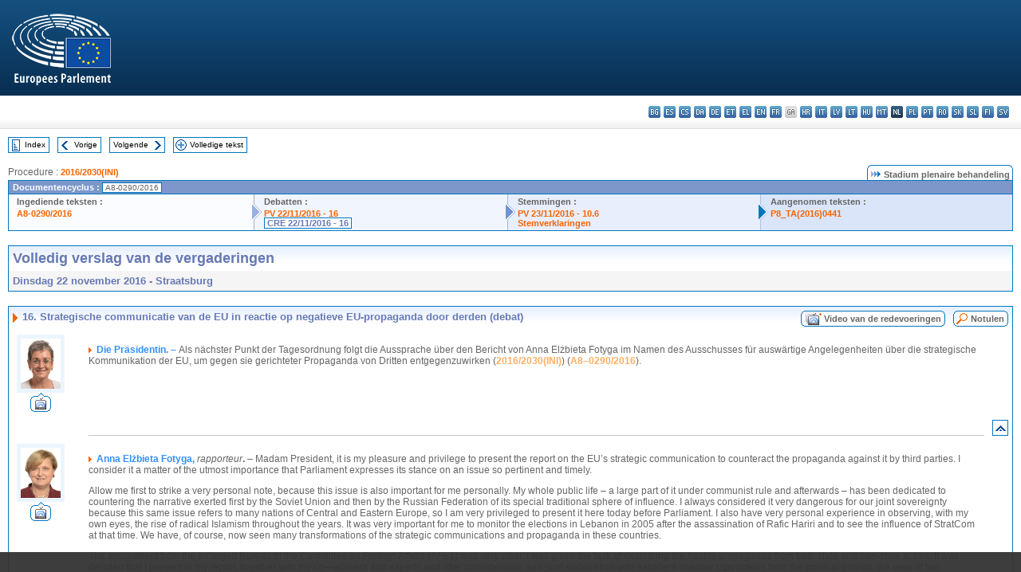

--- FILE ---
content_type: text/html; charset=UTF-8
request_url: https://www.europarl.europa.eu/doceo/document/CRE-8-2016-11-22-ITM-016_NL.html
body_size: 1864
content:
<!DOCTYPE html>
<html lang="en">
<head>
    <meta charset="utf-8">
    <meta name="viewport" content="width=device-width, initial-scale=1">
    <title></title>
    <style>
        body {
            font-family: "Arial";
        }
    </style>
    <script type="text/javascript">
    window.awsWafCookieDomainList = [];
    window.gokuProps = {
"key":"AQIDAHjcYu/GjX+QlghicBgQ/7bFaQZ+m5FKCMDnO+vTbNg96AHzOpaJdCT16BNTHHOlBrRcAAAAfjB8BgkqhkiG9w0BBwagbzBtAgEAMGgGCSqGSIb3DQEHATAeBglghkgBZQMEAS4wEQQME93hLjFno3N6GTj9AgEQgDt/iV7X9Hdzof9EfVmH2hm5ve21Uzi52f21MPofygpjydkfDxvTMDpVtHV/BR549NavJWgn0JGR+3yffA==",
          "iv":"D549MQHSlQAABQmO",
          "context":"P3lr5pJU0qdM+zoDtqDvUXumXnjg5x5b/5Qnk5KE1IJ1ACegIGQ/SdVcB9bl3uSakmiPjkjGN2ysg3uIrBUvYRZYLIFKTu8Ls568HeDvMJXuYoYbtxFs0VtYnQIVzP4NIcsyXFqurK/Q1c4nkGRC8b+V7QWo6FTkWnImQt9xgFU8TDK4jwgQP5k/NtYHz3j5L/NL/8WO/KRzfoNDlAAe3zcLW7jNV7/xC2jnt6VM+JWejarO7yM1cy46tyQTmOTq042J5U5rb2LTUMOFwUp6xQIlANS4ufglL/L9wBAa38YhwwMH9u/05l6jAhLU+g//HiFleKQNKjikE8WfxjN6wEDAiffEtkt3FOH9kwvegPsu7iNecRvUhf0GEWeYc8w8KD88M7zZGUAS2CRvkjExe91e"
};
    </script>
    <script src="https://e3c1b12827d4.5ce583ec.us-east-2.token.awswaf.com/e3c1b12827d4/d7f65e927fcd/f9998b2f6105/challenge.js"></script>
</head>
<body>
    <div id="challenge-container"></div>
    <script type="text/javascript">
        AwsWafIntegration.saveReferrer();
        AwsWafIntegration.checkForceRefresh().then((forceRefresh) => {
            if (forceRefresh) {
                AwsWafIntegration.forceRefreshToken().then(() => {
                    window.location.reload(true);
                });
            } else {
                AwsWafIntegration.getToken().then(() => {
                    window.location.reload(true);
                });
            }
        });
    </script>
    <noscript>
        <h1>JavaScript is disabled</h1>
        In order to continue, we need to verify that you're not a robot.
        This requires JavaScript. Enable JavaScript and then reload the page.
    </noscript>
</body>
</html>

--- FILE ---
content_type: text/html;charset=UTF-8
request_url: https://www.europarl.europa.eu/doceo/document/CRE-8-2016-11-22-ITM-016_NL.html
body_size: 31633
content:
<!DOCTYPE html PUBLIC "-//W3C//DTD XHTML 1.0 Transitional//EN" "http://www.w3.org/TR/xhtml1/DTD/xhtml1-transitional.dtd">
<html xmlns="http://www.w3.org/1999/xhtml" xml:lang="nl" lang="nl"><head><meta http-equiv="Content-Type" content="text/html; charset=UTF-8" /><meta http-equiv="Content-Language" content="nl" />

<title>Volledig verslag van de vergaderingen - Strategische communicatie van de EU in reactie op negatieve EU-propaganda door derden (debat) - Dinsdag 22 november 2016</title><meta name="title" content="Volledig verslag van de vergaderingen - Strategische communicatie van de EU in reactie op negatieve EU-propaganda door derden (debat) - Dinsdag 22 november 2016" /><meta name="language" content="nl" />

<meta name="robots" content="index, follow, noodp, noydir, notranslate" /><meta name="copyright" content="© Europese Unie, 2016 - Bron: Europees Parlement" /><meta name="available" content="22-11-2016" /><meta name="sipade-leg" content="8" /><meta name="sipade-type" content="CRE" /><meta property="og:title" content="Volledig verslag van de vergaderingen - Strategische communicatie van de EU in reactie op negatieve EU-propaganda door derden (debat) - Dinsdag 22 november 2016" /><meta property="og:image" content="https://www.europarl.europa.eu/website/common/img/icon/sharelogo_facebook.jpg" />

<link rel="canonical" href="https://www.europarl.europa.eu/doceo/document/CRE-8-2016-11-22-ITM-016_NL.html" />

<link href="/doceo/data/css/style_common.css" rel="stylesheet" type="text/css" /><link href="/doceo/data/css/style_common_print.css" rel="stylesheet" type="text/css" /><link href="/doceo/data/css/style_sipade.css" rel="stylesheet" type="text/css" /><link href="/doceo/data/css/style_activities.css" rel="stylesheet" type="text/css" /><link href="/doceo/data/css/common_sides.css" type="text/css" rel="stylesheet" /><link href="/doceo/data/css/style_sipade_oj_sched.css" type="text/css" rel="stylesheet" />
<script src="/doceo/data/js/overlib.js" type="text/javascript"> </script>
<script src="/doceo/data/js/swap_images.js" type="text/javascript"> </script>
<script src="/doceo/data/js/sipade.js" type="text/javascript"> </script>
<script src="/doceo/data/js/jquery-1.4.4.js" type="text/javascript"> </script>
<script src="/doceo/data/js/sipade-OJ-SYN.js" type="text/javascript"> </script><!--ATI analytics script--><script type="text/javascript" data-tracker-name="ATInternet" defer data-value="/website/webanalytics/ati-doceo.js" src="//www.europarl.europa.eu/website/privacy-policy/privacy-policy.js" ></script></head><body bgcolor="#FFFFFF"><div id="overDiv" style="position:absolute; visibility:hidden; z-index:1000;"> </div><a name="top"></a><table cellpadding="0" cellspacing="0" border="0" width="100%"><tr><td><div id="header_sides" class="new">
<a href="/portal/nl"><img alt="Terug naar het Europarl-portaal" title="Terug naar het Europarl-portaal" src="/doceo/data/img/EP_logo_neg_NL.png" /></a><h3 class="ep_hidden">Choisissez la langue de votre document :</h3><ul class="language_select">
            <li><a title="bg - български" class="bg on" href="/doceo/document/CRE-8-2016-11-22-ITM-016_BG.html">bg - български</a></li>
            <li><a title="es - español" class="es on" href="/doceo/document/CRE-8-2016-11-22-ITM-016_ES.html">es - español</a></li>
            <li><a title="cs - čeština" class="cs on" href="/doceo/document/CRE-8-2016-11-22-ITM-016_CS.html">cs - čeština</a></li>
            <li><a title="da - dansk" class="da on" href="/doceo/document/CRE-8-2016-11-22-ITM-016_DA.html">da - dansk</a></li>
            <li><a title="de - Deutsch" class="de on" href="/doceo/document/CRE-8-2016-11-22-ITM-016_DE.html">de - Deutsch</a></li>
            <li><a title="et - eesti keel" class="et on" href="/doceo/document/CRE-8-2016-11-22-ITM-016_ET.html">et - eesti keel</a></li>
            <li><a title="el - ελληνικά" class="el on" href="/doceo/document/CRE-8-2016-11-22-ITM-016_EL.html">el - ελληνικά</a></li>
            <li><a title="en - English" class="en on" href="/doceo/document/CRE-8-2016-11-22-ITM-016_EN.html">en - English</a></li>
            <li><a title="fr - français" class="fr on" href="/doceo/document/CRE-8-2016-11-22-ITM-016_FR.html">fr - français</a></li>
            <li class="ga" title="ga - Gaeilge">ga - Gaeilge</li>
            <li><a title="hr - hrvatski" class="hr on" href="/doceo/document/CRE-8-2016-11-22-ITM-016_HR.html">hr - hrvatski</a></li>
            <li><a title="it - italiano" class="it on" href="/doceo/document/CRE-8-2016-11-22-ITM-016_IT.html">it - italiano</a></li>
            <li><a title="lv - latviešu valoda" class="lv on" href="/doceo/document/CRE-8-2016-11-22-ITM-016_LV.html">lv - latviešu valoda</a></li>
            <li><a title="lt - lietuvių kalba" class="lt on" href="/doceo/document/CRE-8-2016-11-22-ITM-016_LT.html">lt - lietuvių kalba</a></li>
            <li><a title="hu - magyar" class="hu on" href="/doceo/document/CRE-8-2016-11-22-ITM-016_HU.html">hu - magyar</a></li>
            <li><a title="mt - Malti" class="mt on" href="/doceo/document/CRE-8-2016-11-22-ITM-016_MT.html">mt - Malti</a></li>
            <li class="nl selected" title="nl - Nederlands">nl - Nederlands</li>
            <li><a title="pl - polski" class="pl on" href="/doceo/document/CRE-8-2016-11-22-ITM-016_PL.html">pl - polski</a></li>
            <li><a title="pt - português" class="pt on" href="/doceo/document/CRE-8-2016-11-22-ITM-016_PT.html">pt - português</a></li>
            <li><a title="ro - română" class="ro on" href="/doceo/document/CRE-8-2016-11-22-ITM-016_RO.html">ro - română</a></li>
            <li><a title="sk - slovenčina" class="sk on" href="/doceo/document/CRE-8-2016-11-22-ITM-016_SK.html">sk - slovenčina</a></li>
            <li><a title="sl - slovenščina" class="sl on" href="/doceo/document/CRE-8-2016-11-22-ITM-016_SL.html">sl - slovenščina</a></li>
            <li><a title="fi - suomi" class="fi on" href="/doceo/document/CRE-8-2016-11-22-ITM-016_FI.html">fi - suomi</a></li>
            <li><a title="sv - svenska" class="sv on" href="/doceo/document/CRE-8-2016-11-22-ITM-016_SV.html">sv - svenska</a></li>
        </ul></div></td></tr><tr><td style="padding:10px;"><table width="100%" border="0" cellspacing="0" cellpadding="0"><tr><td><table border="0" align="left" cellpadding="0" cellspacing="0"><tr><td><table border="0" cellspacing="0" cellpadding="0" class="buttondocwin"><tr><td><a href="/doceo/document/CRE-8-2016-11-22-TOC_NL.html"><img src="/doceo/data/img/navi_index.gif" width="16" height="16" border="0" align="absmiddle" alt="" /></a></td><td valign="middle"> <a href="/doceo/document/CRE-8-2016-11-22-TOC_NL.html" title="Index">Index</a> </td></tr></table></td><td><img src="/doceo/data/img/spacer.gif" width="10" height="8" alt="" /></td><td><table border="0" cellspacing="0" cellpadding="0" class="buttondocwin"><tr><td><a href="/doceo/document/CRE-8-2016-11-22-ITM-015_NL.html"><img src="/doceo/data/img/navi_previous.gif" width="16" height="16" border="0" align="absmiddle" alt="" /></a></td><td valign="middle"> <a href="/doceo/document/CRE-8-2016-11-22-ITM-015_NL.html" title="Vorige">Vorige</a> </td></tr></table></td><td><img src="/doceo/data/img/spacer.gif" width="10" height="8" alt="" /></td><td><table border="0" cellspacing="0" cellpadding="0" class="buttondocwin"><tr><td valign="middle"> <a href="/doceo/document/CRE-8-2016-11-22-ITM-017_NL.html" title="Volgende">Volgende</a> </td><td><a href="/doceo/document/CRE-8-2016-11-22-ITM-017_NL.html"><img src="/doceo/data/img/navi_next.gif" width="16" height="16" border="0" align="absmiddle" alt="" /></a></td></tr></table></td><td><img src="/doceo/data/img/spacer.gif" width="10" height="8" alt="" /></td><td><table border="0" cellspacing="0" cellpadding="0" class="buttondocwin"><tr><td><a href="/doceo/document/CRE-8-2016-11-22_NL.html"><img src="/doceo/data/img/navi_moredetails.gif" width="16" height="16" border="0" align="absmiddle" alt="" /></a></td><td valign="middle"> <a href="/doceo/document/CRE-8-2016-11-22_NL.html" title="Volledige tekst">Volledige tekst</a> </td></tr></table></td><td><img src="/doceo/data/img/spacer.gif" width="10" height="8" alt="" /></td></tr><tr><td><img src="/doceo/data/img/spacer.gif" width="10" height="15" alt="" /></td></tr></table></td></tr></table>
                <table border="0" cellpadding="0" cellspacing="0" width="100%"><tbody><tr><td align="left"><span class="contents">Procedure : </span><a class="ring_ref_link" href="https://oeil.secure.europarl.europa.eu/oeil/popups/ficheprocedure.do?lang=en&amp;reference=2016/2030(INI)">2016/2030(INI)</a></td><td align="right"><table align="right" border="0" cellpadding="0" cellspacing="0"><tbody><tr><td><img src="/doceo/data/img/ring_tabs_left_doc_unselected.gif" height="19" width="4" alt="" /></td><td class="Tabs_doc_unselected"><img src="/doceo/data/img/ring_navi.gif" width="17" height="14" alt="" />Stadium plenaire behandeling</td><td valign="middle"><img src="/doceo/data/img/ring_tabs_right_doc_unselected.gif" height="19" width="4" alt="" /></td></tr></tbody></table></td></tr></tbody></table><table class="doc_box_header" border="0" cellpadding="0" cellspacing="0" width="100%"><tbody><tr><td class="ring_multiple_bg" valign="top" colspan="7">Documentencyclus :
            <span class="ring_ref_selected_header">A8-0290/2016</span></td></tr><tr><td width="25%" valign="top" class="ring_step_bg1" nowrap="nowrap"><p class="ring_step_title">Ingediende teksten :</p>
                        <a href="/doceo/document/A-8-2016-0290_NL.html" class="ring_ref_link">A8-0290/2016</a><br />
                    </td><td width="15" style="background-image:url(/doceo/data/img/ring_bg1.gif)"><img src="/doceo/data/img/ring_flech1.gif" height="22" width="13" border="0" alt="" /></td><td class="ring_step_bg2" valign="top" width="25%" nowrap="nowrap"><p class="ring_step_title">Debatten :</p>
                        <a href="/doceo/document/PV-8-2016-11-22-ITM-016_NL.html" class="ring_ref_link">PV 22/11/2016 - 16</a><br />
                        <a class="ring_ref_selected">CRE 22/11/2016 - 16</a><br />
                    </td><td width="15" style="background-image:url(/doceo/data/img/ring_bg2.gif)"><img src="/doceo/data/img/ring_flech2.gif" width="13" height="22" border="0" alt="" /></td><td class="ring_step_bg3" valign="top" width="25%" nowrap="nowrap"><p class="ring_step_title">Stemmingen :</p>
                        <a href="/doceo/document/PV-8-2016-11-23-ITM-010-06_NL.html" class="ring_ref_link">PV 23/11/2016 - 10.6</a><br />
                        <a href="/doceo/document/CRE-8-2016-11-23-ITM-011-06_NL.html" class="ring_ref_link">Stemverklaringen</a><br />
                    </td><td width="19" style="background-image:url(/doceo/data/img/ring_bg3.gif)"><img src="/doceo/data/img/ring_flech3.gif" height="22" width="13" border="0" alt="" /></td><td class="ring_step_bg4" valign="top" width="25%" nowrap="nowrap"><p class="ring_step_title">Aangenomen teksten :</p>
                        <a href="/doceo/document/TA-8-2016-0441_NL.html" class="ring_ref_link">P8_TA(2016)0441</a><br />
                    </td></tr></tbody></table><br />
            <table width="100%" border="0" cellpadding="5" cellspacing="0" class="doc_box_header">
<tr>
<td align="left" valign="top" style="background-image:url(/doceo/data/img/gradient_blue.gif)" class="title_TA">Volledig verslag van de vergaderingen</td><td valign="top" align="right" style="background-image:url(/doceo/data/img/gradient_blue.gif)"></td>
</tr>
<tr>
<td class="doc_title" align="left" valign="top" bgcolor="#F5F5F5">Dinsdag 22 november 2016 - Straatsburg</td>
<td class="doc_title" align="right" valign="top" bgcolor="#F5F5F5"></td></tr></table><br />
<table width="100%" border="0" cellpadding="0" cellspacing="0" class="doc_box_header" style="padding-bottom:5px"><tr valign="top"><td>
<table width="100%" border="0" cellpadding="5" cellspacing="0"><tr valign="top" style="padding-bottom:0px;padding-left:5px;padding-right:5px;padding-top:5px"><td align="left" style="background-image:url(/doceo/data/img/gradient_blue.gif)" class="doc_title"><img src="/doceo/data/img/arrow_title_doc.gif" width="8" height="14" border="0" align="absmiddle" alt="" /> 16. Strategische communicatie van de EU in reactie op negatieve EU-propaganda door derden (debat)</td><td style="background-image:url(/doceo/data/img/gradient_blue.gif)" width="10"><table cellSpacing="0" cellPadding="0"><tr><td><a href="/plenary/nl/vod.html?mode=chapter&amp;vodLanguage=NL&amp;playerStartTime=20161122-21:07:05&amp;playerEndTime=20161122-21:58:41" target="_blank"><img width="29" height="20" src="/doceo/data/img/vod_all_speakers_left.gif" border="0" /></a></td><td class="switch_button_pv_cre"><a href="/plenary/nl/vod.html?mode=chapter&amp;vodLanguage=NL&amp;playerStartTime=20161122-21:07:05&amp;playerEndTime=20161122-21:58:41" target="_blank">Video van de redevoeringen</a></td><td><a href="/plenary/nl/vod.html?mode=chapter&amp;vodLanguage=NL&amp;playerStartTime=20161122-21:07:05&amp;playerEndTime=20161122-21:58:41" target="_blank"><img width="5" height="20" src="/doceo/data/img/switch_pv_cre_right.gif" border="0" /></a></td></tr></table></td><td style="background-image:url(/doceo/data/img/gradient_blue.gif)" width="10"><table align="right" cellpadding="0" cellspacing="0"><tr><td><a href="/doceo/document/PV-8-2016-11-22-ITM-016_NL.html"><img src="/doceo/data/img/switch_pv_cre_left.gif" width="22" height="20" border="0" alt="" /></a></td><td class="switch_button_pv_cre"><a href="/doceo/document/PV-8-2016-11-22-ITM-016_NL.html">Notulen</a></td><td><a href="/doceo/document/PV-8-2016-11-22-ITM-016_NL.html"><img src="/doceo/data/img/switch_pv_cre_right.gif" width="5" height="20" border="0" alt="" /></a></td></tr></table></td></tr></table>
<a name="2-723-0000"></a>
<table width="100%" border="0" cellpadding="5" cellspacing="0">
<tr><td width="70" align="center" valign="top"><table cellpadding="0" cellspacing="0" class="photoframe_blue"><tr><td><img alt="MPphoto" src="/mepphoto/97017.jpg" align="right" width="50" height="63" onerror="this.onerror='';this.src='/doceo/data/img/photo_generic.gif'" /></td></tr></table><table cellpadding="0" cellspacing="0"><tr><td><a title="Video van de redevoeringen" href="/plenary/nl/vod.html?mode=unit&amp;vodLanguage=NL&amp;playerStartTime=20161122-21:07:05&amp;playerEndTime=20161122-21:07:15" target="_blank"><img width="26" height="24" src="/doceo/data/img/vod_one_speaker.gif" border="0" /></a></td></tr></table></td><td width="5"> </td><td align="left" valign="top">
<p class="contents"><img src="/doceo/data/img/arrow_summary.gif" align="absmiddle" alt="" />  <span class="doc_subtitle_level1_bis"><span class="bold">Die Präsidentin. – </span></span>  Als nächster Punkt der Tagesordnung folgt die Aussprache über den Bericht von Anna Elżbieta Fotyga im Namen des Ausschusses für auswärtige Angelegenheiten über die strategische Kommunikation der EU, um gegen sie gerichteter Propaganda von Dritten entgegenzuwirken (<a href="https://oeil.secure.europarl.europa.eu/oeil/popups/ficheprocedure.do?lang=en&amp;reference=2016/2030(INI)">2016/2030(INI)</a>) (<a href="/doceo/document/A-8-2016-0290_NL.html">A8–0290/2016</a>).</p></td><td width="16"> </td></tr>
<tr><td width="70"> </td><td width="5"> </td><td align="left" valign="bottom"><img src="/doceo/data/img/hr.gif" width="100%" height="1" alt="" /></td><td align="right" width="16"><table border="0" cellpadding="0" cellspacing="0" class="buttondocwin"><tbody><tr><td align="center"><a href="#top" title="Top"><img src="/doceo/data/img/navi_top.gif" width="16" height="16" border="0" alt="" /></a></td></tr></tbody></table></td></tr></table>
<a name="2-724-0000"></a>
<table width="100%" border="0" cellpadding="5" cellspacing="0">
<tr><td width="70" align="center" valign="top"><table cellpadding="0" cellspacing="0" class="photoframe_blue"><tr><td><img alt="MPphoto" src="/mepphoto/28353.jpg" align="right" width="50" height="63" onerror="this.onerror='';this.src='/doceo/data/img/photo_generic.gif'" /></td></tr></table><table cellpadding="0" cellspacing="0"><tr><td><a title="Video van de redevoeringen" href="/plenary/nl/vod.html?mode=unit&amp;vodLanguage=NL&amp;playerStartTime=20161122-21:07:15&amp;playerEndTime=20161122-21:11:47" target="_blank"><img width="26" height="24" src="/doceo/data/img/vod_one_speaker.gif" border="0" /></a></td></tr></table></td><td width="5"> </td><td align="left" valign="top">
<p class="contents"><img src="/doceo/data/img/arrow_summary.gif" align="absmiddle" alt="" />  <span class="doc_subtitle_level1_bis"><span class="bold">Anna Elżbieta Fotyga, </span></span>  <span class="italic">rapporteur</span><span class="bold">.</span> – Madam President, it is my pleasure and privilege to present the report on the EU’s strategic communication to counteract the propaganda against it by third parties. I consider it a matter of the utmost importance that Parliament expresses its stance on an issue so pertinent and timely.</p>
<p class="contents">Allow me first to strike a very personal note, because this issue is also important for me personally. My whole public life – a large part of it under communist rule and afterwards – has been dedicated to countering the narrative exerted first by the Soviet Union and then by the Russian Federation of its special traditional sphere of influence. I always considered it very dangerous for our joint sovereignty because this same issue refers to many nations of Central and Eastern Europe, so I am very privileged to present it here today before Parliament. I also have very personal experience in observing, with my own eyes, the rise of radical Islamism throughout the years. It was very important for me to monitor the elections in Lebanon in 2005 after the assassination of Rafic Hariri and to see the influence of StratCom at that time. We have, of course, now seen many transformations of the strategic communications and propaganda in these countries.</p>
<p class="contents">The assignment from the enlarged Bureau of the Committee on Foreign Affairs (AFET) was very clear. I was given the task of describing the hostile propaganda from both state and non-state actors. It was decided that I present in my report, together with my co—workers and experts and after consideration and joint elaboration with excellent shadow rapporteurs from the political groups, the view of two directions from which we are facing hostile propaganda. In terms of the Russian Federation, the situation is somewhat clearer now, because, after the the annexation of Crimea and the aggression by the Russian Federation in the eastern part of Ukraine, many countries in the Western world – Western democracies – are fully aware of the proceedings of disinformation, manipulation and propaganda. </p></td><td width="16"> </td></tr>
<tr><td width="70"> </td><td width="5"> </td><td align="left" valign="bottom"><img src="/doceo/data/img/hr.gif" width="100%" height="1" alt="" /></td><td align="right" width="16"><table border="0" cellpadding="0" cellspacing="0" class="buttondocwin"><tbody><tr><td align="center"><a href="#top" title="Top"><img src="/doceo/data/img/navi_top.gif" width="16" height="16" border="0" alt="" /></a></td></tr></tbody></table></td></tr></table>
<a name="2-725-0000"></a>
<table width="100%" border="0" cellpadding="5" cellspacing="0">
<tr><td width="70" align="center" valign="top"><table cellpadding="0" cellspacing="0" class="photoframe_blue"><tr><td><img alt="MPphoto" src="/doceo/data/img/photo_generic.gif" align="right" width="50" height="63" /></td></tr></table><table cellpadding="0" cellspacing="0"><tr><td><a title="Video van de redevoeringen" href="/plenary/nl/vod.html?mode=unit&amp;vodLanguage=NL&amp;playerStartTime=20161122-21:11:53&amp;playerEndTime=20161122-21:16:57" target="_blank"><img width="26" height="24" src="/doceo/data/img/vod_one_speaker.gif" border="0" /></a></td></tr></table></td><td width="5"> </td><td align="left" valign="top">
<p class="contents"><img src="/doceo/data/img/arrow_summary.gif" align="absmiddle" alt="" />  <span class="doc_subtitle_level1_bis"><span class="bold">Federica Mogherini,</span></span>   <span class="italic">Vice-President of the Commission</span><span class="bold">.</span> –Thank you, Madam President. Last week, the Oxford Dictionary named ‘post-truth’ the word of the year 2016. ‘Post-truth’ describes a situation – and I quote from the dictionary – ‘where objective facts are less influential in shaping public opinion than appeals to emotion and personal belief’. This phenomenon has always existed, for sure, but it has become even more relevant in the age of internet.</p>
<p class="contents">We know that the quality of the information is not always what makes content go viral. Social media and search engines tend to promote contents that confirm the user’s views instead of challenging them, and we all understand how relevant this can be in political terms, including for our European Union. So I am glad that the report we discussed today has given this Parliament the opportunity to reflect on such a delicate and crucial issue, where not only security has to be taken into account, but also everyone’s freedom of expression.</p>
<p class="contents">As the report states, exposing this information is an important task and I am glad that the report commends the work carried out by our East Stratcom Task Force. It is clear from the Task Force’s work that the challenge coming from this information is not receding. Let me thank the Parliament for its close interest and support for the work we have been doing with the Task Force over the past year, as well the Member States who have contributed to the team. I can only welcome the proposal that this Parliament this advanced to strengthen both our East and South Task Forces on strategic communication. As I mentioned, both of them – Stratcom East and South.</p>
<p class="contents">Let me stress that our work on this information is very different and depends on a case-by-case scenario. This information can be contrasted with fact-checking and rational arguments. The propaganda of terrorist groups, like Daesh, needs instead to be confronted first and foremost by taking down illegal content from the internet. To address the issue of the accessibility of terrorist materials, the Commission has established an Internet Referral Unit at Europol that actively scans for terrorist content online and refers it to the internet companies. So far we are still in the initial phase; we have referred over 15 000 pages, and in 90% of cases the material has been removed.</p>
<p class="contents">Yet we know that this part of our work, however crucial, cannot be enough. What matters even more is to explain what the European Union is doing and how it is making a real and positive difference to the lives of so many people inside and outside the European Union. Now the report tackles with the issue of propaganda by third parties, but let me say that this is an issue that would be interesting to see inside the European Union, starting maybe from this very Hemicycle.</p>
<p class="contents">We need to give voice to the people who have benefited from our policies, amplify the positive stories, simplify the messages and talk about real life. The truth – to the East, to the South and inside our Union – is that this positive added value of the European Union has to be more visible. This is why we have put public diplomacy among the key areas of implementation of our global strategy. So the East Stratcom Task Force is doing this, providing expert guidance to our delegations; working closely with governments in the Eastern Partnership Region and with the Commission; reaching out to a Russian-speaking audience that want better access to information about the European Union in real time in Russia and from a source they can trust.</p>
<p class="contents">Similarly, the Task Force South is addressing Arabic-speaking communities in North Africa and in the Middle East together with our delegations. In particular, it is engaging with young people, working closely with the Anna Lindh Foundation, talking to the youth of the region, but also listening to their concerns and their aspirations.</p>
<p class="contents">Last but not least, we need to engage with civil society, young leaders, independent journalists and NGOs – credible voices that often lack the skills or the financial resources and sometimes the space – the freedom – to express themselves. So our policies are also aimed at improving media plurality, both to the East and to the South, helping journalists get the training, the networks and the quality information they need to do their jobs. Our new young Mediterranean voices, for instance, will twin young journalist with more senior professionals and reach out to the media industry. </p>
<p class="contents">So to conclude, in this post-truth era, the European Union must stick to objective facts and at the same time appeal to emotions, personal beliefs and motivations. We have so many stories to tell that are positive. Stories of reform against corruption or innovative start-ups, stories of reconciliation or economic growth, and the future of our Union will also depend on our capacity to tell these stories, explaining the facts and reviving the passion for our European project. We can start in this Parliament. </p></td><td width="16"> </td></tr>
<tr><td width="70"> </td><td width="5"> </td><td align="left" valign="bottom"><img src="/doceo/data/img/hr.gif" width="100%" height="1" alt="" /></td><td align="right" width="16"><table border="0" cellpadding="0" cellspacing="0" class="buttondocwin"><tbody><tr><td align="center"><a href="#top" title="Top"><img src="/doceo/data/img/navi_top.gif" width="16" height="16" border="0" alt="" /></a></td></tr></tbody></table></td></tr></table>
<a name="2-726-0000"></a>
<table width="100%" border="0" cellpadding="5" cellspacing="0">
<tr><td width="70" align="center" valign="top"><table cellpadding="0" cellspacing="0" class="photoframe_blue"><tr><td><img alt="MPphoto" src="/mepphoto/124893.jpg" align="right" width="50" height="63" onerror="this.onerror='';this.src='/doceo/data/img/photo_generic.gif'" /></td></tr></table><table cellpadding="0" cellspacing="0"><tr><td><a title="Video van de redevoeringen" href="/plenary/nl/vod.html?mode=unit&amp;vodLanguage=NL&amp;playerStartTime=20161122-21:17:03&amp;playerEndTime=20161122-21:18:24" target="_blank"><img width="26" height="24" src="/doceo/data/img/vod_one_speaker.gif" border="0" /></a></td></tr></table></td><td width="5"> </td><td align="left" valign="top">
<p class="contents"><img src="/doceo/data/img/arrow_summary.gif" align="absmiddle" alt="" />  <span class="doc_subtitle_level1_bis"><span class="bold">Bogdan Andrzej Zdrojewski, </span></span>  <span class="italic">autor projektu opinii Komisji Kultury i Edukacji</span><span class="bold">.</span> – Dezinformacja i propaganda jest tak stara, jak konflikty wojenne, jak wojny. Wojny i konflikty hybrydowe natomiast, jak również to, co się dzieje z terroryzmem, uwidoczniły tylko destruktywność dezinformacji. Niestety Europa w tej materii jest słabsza. Europa na dezinformację nie może odpowiadać dezinformacją, musi odpowiadać informacją, musi odpowiadać promowaniem i propagowaniem tych wartości i tych informacji, które dla nas są istotne. </p>
<p class="contents">W imieniu Komisji Kultury złożyliśmy kilka uzupełniających poprawek, które zostały przyjęte, za co chciałbym podziękować. Dotyczyły one przede wszystkim wzmacniania niezależnych mediów, które funkcjonują poza Europą, prowadzenia działań zdecydowanie długofalowych, a nie krótkotrwałych, docenianie znaczenia informacji i ich promowania, jak i również tego wszystkiego, co jest związane z mediami społecznościowymi. To ważne sprawozdanie pani Anny Fotygi, sprawozdanie które, wzbudziło pozytywne reakcje, i za to należy podziękować. </p></td><td width="16"> </td></tr>
<tr><td width="70"> </td><td width="5"> </td><td align="left" valign="bottom"><img src="/doceo/data/img/hr.gif" width="100%" height="1" alt="" /></td><td align="right" width="16"><table border="0" cellpadding="0" cellspacing="0" class="buttondocwin"><tbody><tr><td align="center"><a href="#top" title="Top"><img src="/doceo/data/img/navi_top.gif" width="16" height="16" border="0" alt="" /></a></td></tr></tbody></table></td></tr></table>
<a name="2-727-0000"></a>
<table width="100%" border="0" cellpadding="5" cellspacing="0">
<tr><td width="70" align="center" valign="top"><table cellpadding="0" cellspacing="0" class="photoframe_blue"><tr><td><img alt="MPphoto" src="/mepphoto/96835.jpg" align="right" width="50" height="63" onerror="this.onerror='';this.src='/doceo/data/img/photo_generic.gif'" /></td></tr></table><table cellpadding="0" cellspacing="0"><tr><td><a title="Video van de redevoeringen" href="/plenary/nl/vod.html?mode=unit&amp;vodLanguage=NL&amp;playerStartTime=20161122-21:18:25&amp;playerEndTime=20161122-21:20:06" target="_blank"><img width="26" height="24" src="/doceo/data/img/vod_one_speaker.gif" border="0" /></a></td></tr></table></td><td width="5"> </td><td align="left" valign="top">
<p class="contents"><img src="/doceo/data/img/arrow_summary.gif" align="absmiddle" alt="" />  <span class="doc_subtitle_level1_bis"><span class="bold">Traian Ungureanu, </span></span>  <span class="italic">în numele grupului PPE</span><span class="bold">.</span> – Acest raport e un avertisment care vine la timp. Bătălia pentru mințile și sufletele oamenilor nu mai e o dezbatere deschisă, ci un război murdar bine finanțat și avansat tehnologic. E meritul raportoarei, doamna Fotyga, că a abordat această chestiune urgentă și delicată înainte ca efectele propagandei ostile să devină ireversibile. Rusia și ISIS investesc masiv în această campanie, care urmărește instituirea fricii, discreditarea UE și compromiterea ideii democratice.</p>
<p class="contents">Ce poate face UE? Raportul propune soluții cu referire precisă la Serviciul European de Acțiune Externă și la statele din Parteneriatul estic.</p>
<p class="contents">Există, însă, lucruri care nu pot fi legiferate. În lipsa lor, propaganda ostilă prosperă. Asta înseamnă că nu putem învinge propaganda prin propagandă. O putem învinge numai prin adevăr. Politicienii noștri trebuie să aibă curajul să renunțe la clișee. Presa, care a pierdut recent credibilitate în alegerile din Statele Unite, trebuie să se întoarcă la jurnalismul de informație solidă, altfel neîncrederea publică va crește și propaganda va găsi suficient spațiu de manevră.</p>
<p class="contents">Adoptarea acestui raport e un pas înainte. Gândirea critică, educația onestă și curajul politicienilor trebuie să fie pașii următori.</p></td><td width="16"> </td></tr>
<tr><td width="70"> </td><td width="5"> </td><td align="left" valign="bottom"><img src="/doceo/data/img/hr.gif" width="100%" height="1" alt="" /></td><td align="right" width="16"><table border="0" cellpadding="0" cellspacing="0" class="buttondocwin"><tbody><tr><td align="center"><a href="#top" title="Top"><img src="/doceo/data/img/navi_top.gif" width="16" height="16" border="0" alt="" /></a></td></tr></tbody></table></td></tr></table>
<a name="2-728-0000"></a>
<table width="100%" border="0" cellpadding="5" cellspacing="0">
<tr><td width="70" align="center" valign="top"><table cellpadding="0" cellspacing="0" class="photoframe_blue"><tr><td><img alt="MPphoto" src="/mepphoto/125018.jpg" align="right" width="50" height="63" onerror="this.onerror='';this.src='/doceo/data/img/photo_generic.gif'" /></td></tr></table><table cellpadding="0" cellspacing="0"><tr><td><a title="Video van de redevoeringen" href="/plenary/nl/vod.html?mode=unit&amp;vodLanguage=NL&amp;playerStartTime=20161122-21:20:09&amp;playerEndTime=20161122-21:20:30" target="_blank"><img width="26" height="24" src="/doceo/data/img/vod_one_speaker.gif" border="0" /></a></td></tr></table></td><td width="5"> </td><td align="left" valign="top">
<p class="contents"><img src="/doceo/data/img/arrow_summary.gif" align="absmiddle" alt="" />  <span class="doc_subtitle_level1_bis"><span class="bold">Eugen Freund, </span></span>  <span class="italic">on behalf of the S&amp;D Group</span><span class="bold">.</span> – Madam President, I would like to express my sympathy to the High Representative for the ordeal that she has to go through down there. I will speak in German now.</p>
<p class="contents">– Das neue Medienumfeld, das jetzt gar nicht mehr so neu ist, munitioniert nun auch die Gegner der Demokratie und der Pressefreiheit.</p>
<p class="contents">Diese Aktivitäten sind in der ganzen westlichen Welt deutlich sichtbar: durch die Verbreitung von Lügen, Unwahrheit oder durch die Manipulation der Meinungen. Freilich, es gibt nicht nur ein einziges Land, das sich dieser Methoden bedient. Wir haben das gerade in diesen Wochen im Wahlkampf in den USA vor Augen geführt bekommen. Wir sehen das täglich in der Berichterstattung von regierungstreuen türkischen Medien.</p>
<p class="contents">Dennoch konzentriert sich dieser Bericht auf ein Land, nämlich Russland. Was ich noch bedenklicher finde: Trotz unseres heftigen Widerstands ist darin auch der IS enthalten. Er geht zweifellos mit ähnlichen Methoden vor, aber er ist natürlich kein Staat, und darin liegt auch das große Problem. Entgegen der wohlbegründeten These der EU und vieler anderer Staaten wird hier eine Terrororganisation auf die gleiche Ebene gehoben wie ein Staat. Etwas, das wir seit Jahren ausdrücklich verhindern, nämlich den IS als Staat zu betrachten, wird in diesem Bericht quasi als sekundär weggewischt.</p>
<p class="contents">Wir haben damit eine rote Linie überschritten. ISIS oder IS oder Da‘esch ist kein Staat und sollte niemals wie ein solcher behandelt werden. Es ist unbestritten, dass Russland durch die Verbreitung von Unwahrheiten, durch das Nähren von Zweifeln und durch viele andere fragwürdige mediale Aktivitäten sowohl die Mitgliedstaaten zu entzweien versucht als auch einen Keil zwischen Europa und die USA treibt. Wir waren der Meinung, dass es auch andere Staaten gibt, die man in diesen Bericht hätte mit aufnehmen können, schon um eine größere Ausgewogenheit zu erreichen.</p>
<p class="contents">Das und die unleugbare Problematik, den IS hier mit aufgenommen zu haben, hat dazu geführt, dass wir diesem Bericht morgen unsere Zustimmung nicht geben können, sondern uns enthalten werden. Gleichzeitig ....</p>
<p class="contents"><span class="italic">(Die Präsidentin unterbricht den Redner.)</span></p></td><td width="16"> </td></tr>
<tr><td width="70"> </td><td width="5"> </td><td align="left" valign="bottom"><img src="/doceo/data/img/hr.gif" width="100%" height="1" alt="" /></td><td align="right" width="16"><table border="0" cellpadding="0" cellspacing="0" class="buttondocwin"><tbody><tr><td align="center"><a href="#top" title="Top"><img src="/doceo/data/img/navi_top.gif" width="16" height="16" border="0" alt="" /></a></td></tr></tbody></table></td></tr></table>
<a name="2-730-0000"></a>
<table width="100%" border="0" cellpadding="5" cellspacing="0">
<tr><td width="70" align="center" valign="top"><table cellpadding="0" cellspacing="0" class="photoframe_blue"><tr><td><img alt="MPphoto" src="/mepphoto/117477.jpg" align="right" width="50" height="63" onerror="this.onerror='';this.src='/doceo/data/img/photo_generic.gif'" /></td></tr></table><table cellpadding="0" cellspacing="0"><tr><td><a title="Video van de redevoeringen" href="/plenary/nl/vod.html?mode=unit&amp;vodLanguage=NL&amp;playerStartTime=20161122-21:22:37&amp;playerEndTime=20161122-21:24:01" target="_blank"><img width="26" height="24" src="/doceo/data/img/vod_one_speaker.gif" border="0" /></a></td></tr></table></td><td width="5"> </td><td align="left" valign="top">
<p class="contents"><img src="/doceo/data/img/arrow_summary.gif" align="absmiddle" alt="" />  <span class="doc_subtitle_level1_bis"><span class="bold">Mark Demesmaeker, </span></span>  <span class="italic">namens de ECR-Fractie</span><span class="bold">.</span> – Ik krijg de nieuwsbrieven van de East StratCom Task Force van de EU twee keer per week in mijn mailbox en als je die leest, besef je pas in welke mate en op welke gesofisticeerde manier onze open maatschappij het mikpunt is van een beschadigingspolitiek van het Kremlin. Het doel: onze democratische waarden in twijfel trekken, Europa verdelen en daarvoor zoveel mogelijk steun vinden. Ik zie al te vaak met lede ogen aan hoe de desinformatie van het Kremlin ook in onze lage landen doorsijpelt via sociale netwerken en andere kanalen. Een antwoord bieden op die informatie-oorlog is van cruciaal belang voor onze veiligheid. De taskforce strategische communicatie is erin geslaagd om met een beperkte ploeg van mensen de desinformatie aan te wijzen en ze te beantwoorden met juiste informatie. Het verslag van collega Fotyga pleit er terecht voor dat de taskforce versterkt wordt, want we moeten naar mijn mening namelijk ook de desinformatie en de radicaliseringmethodes van IS begrijpen en aanpakken. Mijn regering startte vorig jaar al met een project rond het counteren van IS-propaganda. Een performante StratCom Task Force voor het zuiden kan ons daarbij zeker beter wapenen. </p></td><td width="16"> </td></tr>
<tr><td width="70"> </td><td width="5"> </td><td align="left" valign="bottom"><img src="/doceo/data/img/hr.gif" width="100%" height="1" alt="" /></td><td align="right" width="16"><table border="0" cellpadding="0" cellspacing="0" class="buttondocwin"><tbody><tr><td align="center"><a href="#top" title="Top"><img src="/doceo/data/img/navi_top.gif" width="16" height="16" border="0" alt="" /></a></td></tr></tbody></table></td></tr></table>
<a name="2-731-0000"></a>
<table width="100%" border="0" cellpadding="5" cellspacing="0">
<tr><td width="70" align="center" valign="top"><table cellpadding="0" cellspacing="0" class="photoframe_blue"><tr><td><img alt="MPphoto" src="/mepphoto/124766.jpg" align="right" width="50" height="63" onerror="this.onerror='';this.src='/doceo/data/img/photo_generic.gif'" /></td></tr></table><table cellpadding="0" cellspacing="0"><tr><td><a title="Video van de redevoeringen" href="/plenary/nl/vod.html?mode=unit&amp;vodLanguage=NL&amp;playerStartTime=20161122-21:23:58&amp;playerEndTime=20161122-21:26:17" target="_blank"><img width="26" height="24" src="/doceo/data/img/vod_one_speaker.gif" border="0" /></a></td></tr></table></td><td width="5"> </td><td align="left" valign="top">
<p class="contents"><img src="/doceo/data/img/arrow_summary.gif" align="absmiddle" alt="" />  <span class="doc_subtitle_level1_bis"><span class="bold">Petras Auštrevičius, </span></span>  <span class="italic">on behalf of the ALDE Group</span><span class="bold">.</span> – Madam President, 6 000 EU citizens recruited by, and fighting for, Daesh means that targeted propaganda focused on a particular individual proves more than successful. Equally successful, the Kremlin’s propaganda operates in a different way: it tries to reach out to as many people as possible, with as many different stories. It is in the Kremlin’s playbook to deconstruct the truth and to spread the lies around widely – an approach first tested by the Kremlin on its own people, citizens of Russia.</p>
<p class="contents">It was proven back in Soviet times that the moment the TV set wins over the fridge the regime can start feeling quite secure. To build on that further, however, it has to start gaining minds outside. The EU, the West, and our values have been chosen as a strategic target. Suddenly, Europeans who are used to information being free and based on facts become consumers of fake information and lies. The challenge is how to explain to Europeans that stories such as those of the crucified boy in Ukraine or the girl named Lisa kidnapped and raped in Germany have nothing to do with reality.</p>
<p class="contents">I am more than convinced that setting up the East StratCom Task Force within the European External Action Service was the right and timely response to those massive campaigns of anti-EU propaganda. I must highly commend the East StratCom Task Force team: it is extremely professional and is doing a great job. However, as we initiate a proposal to increase the budget allocation to that team, I would ask the High Representative’s office to ensure that sufficient resources are made available to guarantee that the East StratCom Task Force delivers more in operational costs than is already covered in the 2017 budget.</p></td><td width="16"> </td></tr>
<tr><td width="70"> </td><td width="5"> </td><td align="left" valign="bottom"><img src="/doceo/data/img/hr.gif" width="100%" height="1" alt="" /></td><td align="right" width="16"><table border="0" cellpadding="0" cellspacing="0" class="buttondocwin"><tbody><tr><td align="center"><a href="#top" title="Top"><img src="/doceo/data/img/navi_top.gif" width="16" height="16" border="0" alt="" /></a></td></tr></tbody></table></td></tr></table>
<a name="2-732-0000"></a>
<table width="100%" border="0" cellpadding="5" cellspacing="0">
<tr><td width="70" align="center" valign="top"><table cellpadding="0" cellspacing="0" class="photoframe_blue"><tr><td><img alt="MPphoto" src="/mepphoto/125997.jpg" align="right" width="50" height="63" onerror="this.onerror='';this.src='/doceo/data/img/photo_generic.gif'" /></td></tr></table><table cellpadding="0" cellspacing="0"><tr><td><a title="Video van de redevoeringen" href="/plenary/nl/vod.html?mode=unit&amp;vodLanguage=NL&amp;playerStartTime=20161122-21:26:39&amp;playerEndTime=20161122-21:28:19" target="_blank"><img width="26" height="24" src="/doceo/data/img/vod_one_speaker.gif" border="0" /></a></td></tr></table></td><td width="5"> </td><td align="left" valign="top">
<p class="contents"><img src="/doceo/data/img/arrow_summary.gif" align="absmiddle" alt="" />  <span class="doc_subtitle_level1_bis"><span class="bold">Javier Couso Permuy, </span></span>  <span class="italic">en nombre del Grupo GUE/NGL</span><span class="bold">.</span> – Señora Presidenta, este es un informe demencial que alimenta la paranoia antirrusa y el virus neomacartista a la europea: la peor caricatura de la Guerra Fría. Mirar la realidad con estas gafas delirantes desnorta a la Unión Europea, todavía más, en el campo geoestratégico. </p>
<p class="contents">Es un informe peligroso, va hacia la confrontación y es un ataque a la libertad de información. Poner al mismo nivel a un grupo terrorista como el Dáesh, que en sus vídeos realiza asesinatos y torturas en directo, con un país miembro del Consejo de Seguridad y otras organizaciones multilaterales que, además, es un vecino con el que tenemos intercambios de todo tipo, es un insulto a la inteligencia de los europeos. </p>
<p class="contents">Enfocar el periodismo desde una óptica militar con la pamplina de la guerra híbrida es algo muy peligroso para la libertad de información diversa y para la seguridad de los periodistas. Llamar a crear medios propagandísticos proeuropeos, calificándolos de independientes, debe de ser una broma en sí misma. Obviar la propaganda afín, como la que desarrolló toda la gran prensa estadounidense en la mentira de Irak, es, cuanto menos, sospechoso. </p>
<p class="contents">Y, por último, decidir qué debemos ver los europeos, hacer listas negras de medios supuestamente propagandísticos, es un ataque a la libertad de información que tenemos los ciudadanos. Yo veré Russia Today y veré la Fox. Y ustedes no me lo impedirán. </p></td><td width="16"> </td></tr>
<tr><td width="70"> </td><td width="5"> </td><td align="left" valign="bottom"><img src="/doceo/data/img/hr.gif" width="100%" height="1" alt="" /></td><td align="right" width="16"><table border="0" cellpadding="0" cellspacing="0" class="buttondocwin"><tbody><tr><td align="center"><a href="#top" title="Top"><img src="/doceo/data/img/navi_top.gif" width="16" height="16" border="0" alt="" /></a></td></tr></tbody></table></td></tr></table>
<a name="2-733-0000"></a>
<table width="100%" border="0" cellpadding="5" cellspacing="0">
<tr><td width="70" align="center" valign="top"><table cellpadding="0" cellspacing="0" class="photoframe_blue"><tr><td><img alt="MPphoto" src="/mepphoto/28233.jpg" align="right" width="50" height="63" onerror="this.onerror='';this.src='/doceo/data/img/photo_generic.gif'" /></td></tr></table><table cellpadding="0" cellspacing="0"><tr><td><a title="Video van de redevoeringen" href="/plenary/nl/vod.html?mode=unit&amp;vodLanguage=NL&amp;playerStartTime=20161122-21:28:25&amp;playerEndTime=20161122-21:30:33" target="_blank"><img width="26" height="24" src="/doceo/data/img/vod_one_speaker.gif" border="0" /></a></td></tr></table></td><td width="5"> </td><td align="left" valign="top">
<p class="contents"><img src="/doceo/data/img/arrow_summary.gif" align="absmiddle" alt="" />  <span class="doc_subtitle_level1_bis"><span class="bold">Rebecca Harms, </span></span>  <span class="italic">im Namen der Verts/ALE-Fraktion</span><span class="bold">.</span> – Frau Präsidentin! Herr Kollege, niemand hindert Sie, Sie haben ja gesprochen. Eine Vorbemerkung zum Bericht und seiner Struktur: Der Bericht setzt keineswegs den IS und den russischen Staat gleich. Der Bericht beschäftigt sich mit zwei Herausforderungen durch Propaganda und hat deshalb auch zwei unterschiedlich strukturierte Kapitel. Also die Herausforderung durch russische Propaganda und die Herausforderung durch das, was der IS im Netz macht, sind völlig getrennt bearbeitet.</p>
<p class="contents">Zweitens: Ich glaube, dass es höchste Zeit gewesen ist, dass sich das Europäische Parlament mit den Herausforderungen des Krieges um Informationen tatsächlich einmal beschäftigt und zu guten und klugen Schlussfolgerungen kommt. Ich finde das sehr richtig, gerade nachdem wir jetzt nochmal in den Vereinigten Staaten im Wahlkampf oder auch vorher in der Brexit-Kampagne beobachten konnten, wie Propaganda Einfluss nimmt und wie Propaganda darauf zielt, auch innerhalb der Europäischen Union Zusammenhänge zu schwächen.</p>
<p class="contents">Meine Fraktion und ich sind überzeugt, dass die Kernbotschaften des Berichts sehr gut sind, nämlich, dass wir Propaganda erkennen müssen, dass wir Lügen erkennen müssen, dass wir systematische Verbreitung von Lügen erkennen müssen. Dafür ist die <span class="italic">stratcom</span> bei Frau Mogherini gut. Aber sie ist nicht stark genug, um das zu leisten, was sie leisten muss. Darüber muss diskutiert werden. Umgehen mit den Lügen wollen wir dann nicht mit eigener Propaganda, sondern wir wollen Qualitäts- und unabhängigen Journalismus fördern, um eben für Information und Aufklärung gegen Propaganda zu sorgen.</p></td><td width="16"> </td></tr>
<tr><td width="70"> </td><td width="5"> </td><td align="left" valign="bottom"><img src="/doceo/data/img/hr.gif" width="100%" height="1" alt="" /></td><td align="right" width="16"><table border="0" cellpadding="0" cellspacing="0" class="buttondocwin"><tbody><tr><td align="center"><a href="#top" title="Top"><img src="/doceo/data/img/navi_top.gif" width="16" height="16" border="0" alt="" /></a></td></tr></tbody></table></td></tr></table>
<a name="2-734-0000"></a>
<table width="100%" border="0" cellpadding="5" cellspacing="0">
<tr><td width="70" align="center" valign="top"><table cellpadding="0" cellspacing="0" class="photoframe_blue"><tr><td><img alt="MPphoto" src="/mepphoto/124971.jpg" align="right" width="50" height="63" onerror="this.onerror='';this.src='/doceo/data/img/photo_generic.gif'" /></td></tr></table><table cellpadding="0" cellspacing="0"><tr><td><a title="Video van de redevoeringen" href="/plenary/nl/vod.html?mode=unit&amp;vodLanguage=NL&amp;playerStartTime=20161122-21:30:32&amp;playerEndTime=20161122-21:31:34" target="_blank"><img width="26" height="24" src="/doceo/data/img/vod_one_speaker.gif" border="0" /></a></td></tr></table></td><td width="5"> </td><td align="left" valign="top">
<p class="contents"><img src="/doceo/data/img/arrow_summary.gif" align="absmiddle" alt="" />  <span class="doc_subtitle_level1_bis"><span class="bold">James Carver, </span></span>  <span class="italic">on behalf of the EFDD Group</span><span class="bold">.</span> – Madam President, after decades of relative peace in Europe – with the exception of the Yugoslavian civil war – this report is worryingly reminiscent of the Cold War. The breakdown in relations between the West and Russia, of which both parties are guilty, has produced far more insecurity in Europe; we know that. Diplomacy and deterrents are delicate mechanisms. When used correctly, they help guarantee security for our citizens, but when it goes wrong there is hell to pay. Escalation can spiral out of control and lead us to places that, I trust, nobody in this Chamber wishes to go. You have to stop your neo-colonialism and your justifications for more European Union and remember the hard-learned lessons of the Cold War – careful deterrents, sophisticated diplomacy, and cooperation where possible.</p></td><td width="16"> </td></tr>
<tr><td width="70"> </td><td width="5"> </td><td align="left" valign="bottom"><img src="/doceo/data/img/hr.gif" width="100%" height="1" alt="" /></td><td align="right" width="16"><table border="0" cellpadding="0" cellspacing="0" class="buttondocwin"><tbody><tr><td align="center"><a href="#top" title="Top"><img src="/doceo/data/img/navi_top.gif" width="16" height="16" border="0" alt="" /></a></td></tr></tbody></table></td></tr></table>
<a name="2-735-0000"></a>
<table width="100%" border="0" cellpadding="5" cellspacing="0">
<tr><td width="70" align="center" valign="top"><table cellpadding="0" cellspacing="0" class="photoframe_blue"><tr><td><img alt="MPphoto" src="/mepphoto/124755.jpg" align="right" width="50" height="63" onerror="this.onerror='';this.src='/doceo/data/img/photo_generic.gif'" /></td></tr></table><table cellpadding="0" cellspacing="0"><tr><td><a title="Video van de redevoeringen" href="/plenary/nl/vod.html?mode=unit&amp;vodLanguage=NL&amp;playerStartTime=20161122-21:31:37&amp;playerEndTime=20161122-21:32:50" target="_blank"><img width="26" height="24" src="/doceo/data/img/vod_one_speaker.gif" border="0" /></a></td></tr></table></td><td width="5"> </td><td align="left" valign="top">
<p class="contents"><img src="/doceo/data/img/arrow_summary.gif" align="absmiddle" alt="" />  <span class="doc_subtitle_level1_bis"><span class="bold">Jean-Luc Schaffhauser, </span></span>  <span class="italic">au nom du groupe ENF</span><span class="bold">.</span> – Madame la Présidente, chers collègues, ce rapport est une farce! Oui, une farce! La communication russe, qui s'appuie sur la réalité des faits de notre politique extérieure, le mensonge en Iraq, l'action hors mandat des Nations unies en Libye, la destruction de l'État syrien avec également le coup d'État en Ukraine et l'extension de l'OTAN contre la parole donnée avec cette logique de l'union sans frontières, devient de la propagande. La propagande mensongère européenne dénoncée par les peuples européens et même américains, par contre, devient vérité. </p>
<p class="contents">C'est une farce également au regard de la démocratie et du droit. Les faits sont de la propagande extérieure selon les bonnes logiques bolchéviques. Tout comme les dissidents étaient autrefois des agents américains, maintenant ce sont des agents russes. Le parallèle entre la Russie et Daech, par ailleurs, est une bête provocation, une honte! </p>
<p class="contents">Mais cette farce va se transformer en tragédie par votre vote. Cette négation de la réalité par votre propagande détruit toute légitimité à votre assemblée.</p></td><td width="16"> </td></tr>
<tr><td width="70"> </td><td width="5"> </td><td align="left" valign="bottom"><img src="/doceo/data/img/hr.gif" width="100%" height="1" alt="" /></td><td align="right" width="16"><table border="0" cellpadding="0" cellspacing="0" class="buttondocwin"><tbody><tr><td align="center"><a href="#top" title="Top"><img src="/doceo/data/img/navi_top.gif" width="16" height="16" border="0" alt="" /></a></td></tr></tbody></table></td></tr></table>
<a name="2-736-0000"></a>
<table width="100%" border="0" cellpadding="5" cellspacing="0">
<tr><td width="70" align="center" valign="top"><table cellpadding="0" cellspacing="0" class="photoframe_blue"><tr><td><img alt="MPphoto" src="/mepphoto/125090.jpg" align="right" width="50" height="63" onerror="this.onerror='';this.src='/doceo/data/img/photo_generic.gif'" /></td></tr></table><table cellpadding="0" cellspacing="0"><tr><td><a title="Video van de redevoeringen" href="/plenary/nl/vod.html?mode=unit&amp;vodLanguage=NL&amp;playerStartTime=20161122-21:33:02&amp;playerEndTime=20161122-21:34:22" target="_blank"><img width="26" height="24" src="/doceo/data/img/vod_one_speaker.gif" border="0" /></a></td></tr></table></td><td width="5"> </td><td align="left" valign="top">
<p class="contents"><img src="/doceo/data/img/arrow_summary.gif" align="absmiddle" alt="" />  <span class="doc_subtitle_level1_bis"><span class="bold">Σωτήριος Ζαριανόπουλος (</span></span>  <span class="bold">NI</span><span class="bold">).</span> – Κυρία Πρόεδρε, η έκθεση «Στρατηγική επικοινωνίας της ΕΕ για την αντιμετώπιση της προπαγάνδας εναντίον της από τρίτους», ένα παραλήρημα του πιο χυδαίου αντικομμουνισμού, δώρο κυριολεκτικά στους εγκληματίες ναζιστές, είναι μνημείο και απόδειξη της αντιδραστικότητας της Ένωσης και του Ευρωπαϊκού Κοινοβουλίου, που, παραποιώντας την ιστορία, εξισώνει τον φασισμό με τον κομμουνισμό. </p>
<p class="contents">Δεν στοχεύει στο Ισλαμικό Κράτος, που άλλωστε στήριξαν οι Ηνωμένες Πολιτείες, το ΝΑΤΟ και η Ευρωπαϊκή Ένωση. Με πρόφαση ανταγωνισμούς με την καπιταλιστική Ρωσία, ανασύρετε κάτι που ισχυρίζεστε ότι νικήσατε οριστικά, αλλά -δικαιολογημένα- ακόμα φοβάστε: το φάντασμα του κομμουνισμού, της δουλειάς, της παιδείας, της υγείας, των κοινωνικών δικαιωμάτων για όλους. </p>
<p class="contents">Διαστρεβλώνοντας την έννοια «ριζοσπαστικοποίηση», προτείνετε δίκτυα καταδοτών, στοχοποιείτε σαν πράκτορες και στήνετε στον τοίχο εκατομμύρια ανέργους και φτωχούς που αμφισβητούν την Ευρωπαϊκή Ένωση, τις αστικές κυβερνήσεις και το σύστημά τους. Ζητάτε περιορισμό των δημοκρατικών δικαιωμάτων και των ελευθεριών ποινικοποιώντας σκέψη, λόγο και πολιτική δράση. Δηλητηριάζετε τη νεολαία στα σχολεία, στον πολιτισμό, με μέσα ενημέρωσης χρηματοδοτημένα και ελεγχόμενα από την Ένωση. </p>
<p class="contents">Να είστε σίγουροι: ό,τι κι αν κάνετε, το μέλλον της ανθρωπότητας δεν είναι η σαπίλα του συστήματός σας, αλλά η ανατροπή του.</p></td><td width="16"> </td></tr>
<tr><td width="70"> </td><td width="5"> </td><td align="left" valign="bottom"><img src="/doceo/data/img/hr.gif" width="100%" height="1" alt="" /></td><td align="right" width="16"><table border="0" cellpadding="0" cellspacing="0" class="buttondocwin"><tbody><tr><td align="center"><a href="#top" title="Top"><img src="/doceo/data/img/navi_top.gif" width="16" height="16" border="0" alt="" /></a></td></tr></tbody></table></td></tr></table>
<a name="2-737-0000"></a>
<table width="100%" border="0" cellpadding="5" cellspacing="0">
<tr><td width="70" align="center" valign="top"><table cellpadding="0" cellspacing="0" class="photoframe_blue"><tr><td><img alt="MPphoto" src="/mepphoto/96838.jpg" align="right" width="50" height="63" onerror="this.onerror='';this.src='/doceo/data/img/photo_generic.gif'" /></td></tr></table><table cellpadding="0" cellspacing="0"><tr><td><a title="Video van de redevoeringen" href="/plenary/nl/vod.html?mode=unit&amp;vodLanguage=NL&amp;playerStartTime=20161122-21:34:24&amp;playerEndTime=20161122-21:36:07" target="_blank"><img width="26" height="24" src="/doceo/data/img/vod_one_speaker.gif" border="0" /></a></td></tr></table></td><td width="5"> </td><td align="left" valign="top">
<p class="contents"><img src="/doceo/data/img/arrow_summary.gif" align="absmiddle" alt="" />  <span class="doc_subtitle_level1_bis"><span class="bold">Cristian Dan Preda (PPE).</span></span>   – Madame la Présidente, ce rapport a été élaboré à l’initiative du groupe PPE et nous sommes très contents parce que Mme Fotyga, qui a eu le rapport au nom du groupe conservateur, a très bien travaillé.</p>
<p class="contents">Débattre maintenant de cette contre-propagande que nous avons tous en vue, sauf les extrêmes, gauche et droite, est important parce que nous sommes à un moment où beaucoup de voix parlent d'une normalisation des relations avec la Russie. Cette idée d'une normalisation est tout à fait déplacée quand on voit ce qui se passe dans la réalité: la manipulation des médias par les Russes, le chantage avec la charte énergétique et le financement illicite des organisations et des partis politiques, y compris dans ce Parlement.</p>
<p class="contents">Face à la propagande russe, nous avons besoin d'une stratégie claire, mais aussi de plus d'argent pour le plan d'action sur la communication stratégique. La commission des affaires étrangères a d'ailleurs approuvé, pour le budget de l'année prochaine, la mise à disposition de moyens supplémentaires pour la mise en œuvre de ce plan.</p>
<p class="contents">Il est aussi important de comprendre l'importance de la liberté de la presse, parce que ce que les Russes n'aiment pas, ce que nos extrémistes n'aiment pas, c'est la liberté. Ils veulent la contrainte, ils aiment la dictature de Poutine et ils sont fascinés par ce contrôle d'un homme fort. Par conséquent, la vraie réponse à donner à ces gens-là, à Poutine et à ses amis de gauche et de droite, ici des extrêmes, c'est la liberté, voilà le mot.</p></td><td width="16"> </td></tr>
<tr><td width="70"> </td><td width="5"> </td><td align="left" valign="bottom"><img src="/doceo/data/img/hr.gif" width="100%" height="1" alt="" /></td><td align="right" width="16"><table border="0" cellpadding="0" cellspacing="0" class="buttondocwin"><tbody><tr><td align="center"><a href="#top" title="Top"><img src="/doceo/data/img/navi_top.gif" width="16" height="16" border="0" alt="" /></a></td></tr></tbody></table></td></tr></table>
<a name="2-738-0000"></a>
<table width="100%" border="0" cellpadding="5" cellspacing="0">
<tr><td width="70" align="center" valign="top"><table cellpadding="0" cellspacing="0" class="photoframe_blue"><tr><td><img alt="MPphoto" src="/mepphoto/39711.jpg" align="right" width="50" height="63" onerror="this.onerror='';this.src='/doceo/data/img/photo_generic.gif'" /></td></tr></table><table cellpadding="0" cellspacing="0"><tr><td><a title="Video van de redevoeringen" href="/plenary/nl/vod.html?mode=unit&amp;vodLanguage=NL&amp;playerStartTime=20161122-21:36:11&amp;playerEndTime=20161122-21:36:26" target="_blank"><img width="26" height="24" src="/doceo/data/img/vod_one_speaker.gif" border="0" /></a></td></tr></table></td><td width="5"> </td><td align="left" valign="top">
<p class="contents"><img src="/doceo/data/img/arrow_summary.gif" align="absmiddle" alt="" />  <span class="doc_subtitle_level1_bis"><span class="bold">Victor Boştinaru (S&amp;D).</span></span>   – Madam President, we have just heard how Russian propaganda works in this House. It is strong evidence. Allow me now to speak in Romanian.</p>
<p class="contents">Propaganda rusească și cea practicată de Daesh sunt evident diferite ca și metode de lucru, dar scopurile sunt în egală măsură toxice și, aș spune, mortale, pentru proiectul european înainte de orice. În Ucraina, propaganda rusească a acoperit și justificat ocuparea Crimeii, a utilizat atacurile cibernetice pe scară largă și, în sfârșit, a urmărit divizarea pozițiilor între statele membre ale Uniunii Europene.</p>
<p class="contents">Pentru cei care se întreabă dacă propaganda rusă este sau nu reală, îi invit să citească o carte faimoasă, <span class="italic">La France russe</span>, publicată de un foarte respectat jurnalist de la <span class="italic">Le Monde</span>, și să asculte evaluarea șefului Serviciului Secret German despre riscul ca alegerile din Germania să fie afectate negativ de intervenția rusească.</p>
<p class="contents">Am două propuneri, doamnă președintă, zece secunde. Cred că trebuie să practicăm identificarea...</p>
<p class="contents"><span class="italic">(Președinta a întrerupt discursul vorbitorului.)</span></p></td><td width="16"> </td></tr>
<tr><td width="70"> </td><td width="5"> </td><td align="left" valign="bottom"><img src="/doceo/data/img/hr.gif" width="100%" height="1" alt="" /></td><td align="right" width="16"><table border="0" cellpadding="0" cellspacing="0" class="buttondocwin"><tbody><tr><td align="center"><a href="#top" title="Top"><img src="/doceo/data/img/navi_top.gif" width="16" height="16" border="0" alt="" /></a></td></tr></tbody></table></td></tr></table>
<a name="2-740-0000"></a>
<table width="100%" border="0" cellpadding="5" cellspacing="0">
<tr><td width="70" align="center" valign="top"><table cellpadding="0" cellspacing="0" class="photoframe_blue"><tr><td><img alt="MPphoto" src="/mepphoto/124700.jpg" align="right" width="50" height="63" onerror="this.onerror='';this.src='/doceo/data/img/photo_generic.gif'" /></td></tr></table><table cellpadding="0" cellspacing="0"><tr><td><a title="Video van de redevoeringen" href="/plenary/nl/vod.html?mode=unit&amp;vodLanguage=NL&amp;playerStartTime=20161122-21:37:39&amp;playerEndTime=20161122-21:38:52" target="_blank"><img width="26" height="24" src="/doceo/data/img/vod_one_speaker.gif" border="0" /></a></td></tr></table></td><td width="5"> </td><td align="left" valign="top">
<p class="contents"><img src="/doceo/data/img/arrow_summary.gif" align="absmiddle" alt="" />  <span class="doc_subtitle_level1_bis"><span class="bold">Yana Toom (ALDE).</span></span>   – Head kolleegid. Ma olen sündinud ja saanud hariduse Nõukogude Liidus ja lugedes seda resolutsiooni ja kuulates mõningaid sõnavõtte ma tabasin end mõttelt, et tuleb tuttav ette. Kas me tõesti oleme mänginud end sinna nurka, kus me võtame kasutusele totalitaarse režiimi retoorika? Kas me tõesti seisame tsensuuri eest? Kas me panustame anonüümsete autorite toodangule, mis ajakirjanduslikult on samasugune propaganda nagu see, mille vastu ta võitleb? Ja kas me tõesti, olles täie mõistuse juures, paneme võrdusmärgi Kremli ja ISISe vahele? </p>
<p class="contents">Minu koduriigis Eestis suleti kuu aega tagasi suuromaniku poolt kaks viimast venekeelset lehte, mis tähendab, et nende lugejaskond liigub sujuvalt Venemaa meedia orbiiti ning tänane või homne hääletus seda ei muuda. Kultuurikomisjonis me lähenesime asjale konstruktiivselt, rääkides ajakirjanike probleemide lahendamisest, aga dokument, mis täna on laual, sihib pigem seda, et keskenduda propagandale või siis vastupropagandale. See on tupiktee. Demokraatlikus maailmas poliitikud ei suuna meediat, isegi püha eesmärgi nimel, mõelgem selle peale. </p></td><td width="16"> </td></tr>
<tr><td width="70"> </td><td width="5"> </td><td align="left" valign="bottom"><img src="/doceo/data/img/hr.gif" width="100%" height="1" alt="" /></td><td align="right" width="16"><table border="0" cellpadding="0" cellspacing="0" class="buttondocwin"><tbody><tr><td align="center"><a href="#top" title="Top"><img src="/doceo/data/img/navi_top.gif" width="16" height="16" border="0" alt="" /></a></td></tr></tbody></table></td></tr></table>
<a name="2-741-0000"></a>
<table width="100%" border="0" cellpadding="5" cellspacing="0">
<tr><td width="70" align="center" valign="top"><table cellpadding="0" cellspacing="0" class="photoframe_blue"><tr><td><img alt="MPphoto" src="/mepphoto/21817.jpg" align="right" width="50" height="63" onerror="this.onerror='';this.src='/doceo/data/img/photo_generic.gif'" /></td></tr></table><table cellpadding="0" cellspacing="0"><tr><td><a title="Video van de redevoeringen" href="/plenary/nl/vod.html?mode=unit&amp;vodLanguage=NL&amp;playerStartTime=20161122-21:39:00&amp;playerEndTime=20161122-21:40:20" target="_blank"><img width="26" height="24" src="/doceo/data/img/vod_one_speaker.gif" border="0" /></a></td></tr></table></td><td width="5"> </td><td align="left" valign="top">
<p class="contents"><img src="/doceo/data/img/arrow_summary.gif" align="absmiddle" alt="" />  <span class="doc_subtitle_level1_bis"><span class="bold">Mario Borghezio (ENF).</span></span>   – Signora Presidente, onorevoli colleghi, il grande rispetto di chiunque abbia a cuore la libertà e la storia e il culto della storia per il sacrificio di coloro che, come ci ha ricordato la relatrice, hanno combattuto per la libertà e contro i tentacoli del comunismo internazionale ai tempi della Guerra fredda, non ci deve però impedire di renderci conto di qualcosa di anomalo in questa relazione, che mette inopinatamente sullo stesso piano la propaganda – perché sicuramente c'è propaganda da parte della Federazione Russa – e le attività di Daesh.</p>
<p class="contents">Quindi, semmai, si dovevano fare due relazioni ben distinte, nelle quali parlare di una cosa – e l'avremmo votata – cioè del pericolo della propaganda islamica che viene dappertutto (con il consenso di quelli che hanno sempre minimizzato il pericolo delle moschee e che adesso improvvisamente se ne accorgono). </p>
<p class="contents">Per quanto riguarda invece gli inviti a considerare questa relazione una relazione che difende le nostre libertà, io mi domando come mai, da questo Parlamento, quei signori non ci chiedano controlli sulla propaganda delle grandi multinazionali, delle banche e delle lobby, che sono padrone in questo Parlamento e che tutti i giorni fanno propaganda contro gli interessi della nostra gente. </p></td><td width="16"> </td></tr>
<tr><td width="70"> </td><td width="5"> </td><td align="left" valign="bottom"><img src="/doceo/data/img/hr.gif" width="100%" height="1" alt="" /></td><td align="right" width="16"><table border="0" cellpadding="0" cellspacing="0" class="buttondocwin"><tbody><tr><td align="center"><a href="#top" title="Top"><img src="/doceo/data/img/navi_top.gif" width="16" height="16" border="0" alt="" /></a></td></tr></tbody></table></td></tr></table>
<a name="2-742-0000"></a>
<table width="100%" border="0" cellpadding="5" cellspacing="0">
<tr><td width="70" align="center" valign="top"><table cellpadding="0" cellspacing="0" class="photoframe_blue"><tr><td><img alt="MPphoto" src="/mepphoto/96934.jpg" align="right" width="50" height="63" onerror="this.onerror='';this.src='/doceo/data/img/photo_generic.gif'" /></td></tr></table><table cellpadding="0" cellspacing="0"><tr><td><a title="Video van de redevoeringen" href="/plenary/nl/vod.html?mode=unit&amp;vodLanguage=NL&amp;playerStartTime=20161122-21:40:24&amp;playerEndTime=20161122-21:41:43" target="_blank"><img width="26" height="24" src="/doceo/data/img/vod_one_speaker.gif" border="0" /></a></td></tr></table></td><td width="5"> </td><td align="left" valign="top">
<p class="contents"><img src="/doceo/data/img/arrow_summary.gif" align="absmiddle" alt="" />  <span class="doc_subtitle_level1_bis"><span class="bold">Sandra Kalniete (PPE).</span></span>   – Madam President, I would like to praise Vice—President Mogherini for the great work done by the small team East StratCom in the External Action Service. I would also like to praise Ms Fotyga for her excellent report. I believe that the very small amount of money spent on the work of the team is some of the most efficiently used in the EU budget. However, the strategic communication efforts remain seriously underfunded and understaffed. Countering the hybrid information operations is critical for preserving our democracies, and indeed our Union. I therefore call on Vice—President Mogherini immediately and significantly to increase the resources allocated to this task, particularly to the task of countering the billions of propaganda dollars spent by Putin’s agencies. </p></td><td width="16"> </td></tr>
<tr><td width="70"> </td><td width="5"> </td><td align="left" valign="bottom"><img src="/doceo/data/img/hr.gif" width="100%" height="1" alt="" /></td><td align="right" width="16"><table border="0" cellpadding="0" cellspacing="0" class="buttondocwin"><tbody><tr><td align="center"><a href="#top" title="Top"><img src="/doceo/data/img/navi_top.gif" width="16" height="16" border="0" alt="" /></a></td></tr></tbody></table></td></tr></table>
<a name="2-743-0000"></a>
<table width="100%" border="0" cellpadding="5" cellspacing="0">
<tr><td width="70" align="center" valign="top"><table cellpadding="0" cellspacing="0" class="photoframe_blue"><tr><td><img alt="MPphoto" src="/mepphoto/124746.jpg" align="right" width="50" height="63" onerror="this.onerror='';this.src='/doceo/data/img/photo_generic.gif'" /></td></tr></table><table cellpadding="0" cellspacing="0"><tr><td><a title="Video van de redevoeringen" href="/plenary/nl/vod.html?mode=unit&amp;vodLanguage=NL&amp;playerStartTime=20161122-21:41:45&amp;playerEndTime=20161122-21:43:02" target="_blank"><img width="26" height="24" src="/doceo/data/img/vod_one_speaker.gif" border="0" /></a></td></tr></table></td><td width="5"> </td><td align="left" valign="top">
<p class="contents"><img src="/doceo/data/img/arrow_summary.gif" align="absmiddle" alt="" />  <span class="doc_subtitle_level1_bis"><span class="bold">Andrejs Mamikins (S&amp;D).</span></span>   – Priekšsēdētājas kundze! Godātie kolēģi!</p>
<p class="contents">Līdz šim es domāju, ka Eiropas Savienībai ir nelokāma morālā pozīcija, ka pret propagandu var cīnīties ar faktiem un objektivitāti. Kad es ieraudzīju šo ziņojumu, sapratu, ka es esmu maldījies.</p>
<p class="contents">Tieši tā izskatās īsta propaganda! Vienā ziņojumā teroristiskas organizācijas apvienošana ar konkrētu valsti ir spilgts propagandas paņēmiens. Galvenais mērķis ir skaidrs – parādīt, ka Krievija un <span class="italic">Daesh </span>ir teju viens un tas pats.</p>
<p class="contents">Vēl viens propagandas paņēmiens ir parādīt, ka problēmas ir tikai vienā valstī. Izņemot <span class="italic">Daesh</span> un Krieviju, nav minēts neviens cits piemērs, kaut gan ziņojuma nosaukumā ir runa par trešajām pusēm. Vai tas nozīmē, ka visā pasaulē vairs neviens neizmanto propagandu? Es ļoti šaubos.</p>
<p class="contents">Līdz ar to par objektīvu un vispusīgu šo ziņojumu nosaukt nevar. Mums tiek piedāvāts nekvalitatīvs propagandas izstrādājums, kas pieņemšanas gadījumā diskreditēs Eiropas Savienību. Un ja Parlaments nobalsos par, tad nākamajā ziņojumā starp tiem, kas izmanto propagandu, mēs droši varam minēt Eiropas Savienību.</p></td><td width="16"> </td></tr>
<tr><td width="70"> </td><td width="5"> </td><td align="left" valign="bottom"><img src="/doceo/data/img/hr.gif" width="100%" height="1" alt="" /></td><td align="right" width="16"><table border="0" cellpadding="0" cellspacing="0" class="buttondocwin"><tbody><tr><td align="center"><a href="#top" title="Top"><img src="/doceo/data/img/navi_top.gif" width="16" height="16" border="0" alt="" /></a></td></tr></tbody></table></td></tr></table>
<a name="2-744-0000"></a>
<table width="100%" border="0" cellpadding="5" cellspacing="0">
<tr><td width="70" align="center" valign="top"><table cellpadding="0" cellspacing="0" class="photoframe_blue"><tr><td><img alt="MPphoto" src="/mepphoto/97968.jpg" align="right" width="50" height="63" onerror="this.onerror='';this.src='/doceo/data/img/photo_generic.gif'" /></td></tr></table><table cellpadding="0" cellspacing="0"><tr><td><a title="Video van de redevoeringen" href="/plenary/nl/vod.html?mode=unit&amp;vodLanguage=NL&amp;playerStartTime=20161122-21:43:03&amp;playerEndTime=20161122-21:44:52" target="_blank"><img width="26" height="24" src="/doceo/data/img/vod_one_speaker.gif" border="0" /></a></td></tr></table></td><td width="5"> </td><td align="left" valign="top">
<p class="contents"><img src="/doceo/data/img/arrow_summary.gif" align="absmiddle" alt="" />  <span class="doc_subtitle_level1_bis"><span class="bold">Андрей Ковачев (PPE).</span></span>   – Г-жо Председател, г-жо Комисар, в последните години виждаме, за съжаление, агресивни опити да се поставят под съмнение демократичните устои на Европейския съюз и да се подкопае нашето политическо единство. Разпространяват се манипулации, полуистини, откровени лъжи. Използват се Интернет, социалните медии и медийни тролове, информационни и по-точно дезинформационни агенции, които постоянно насаждат омраза към ЕС.</p>
<p class="contents">Ще дам два примера от моята страна. В началото на годината няколко сайтове, част от хибридната война срещу ЕС, а те са десетки такива в моята страна, разпространиха информацията, че Европейският съд е забранил и обявил за престъпление кръщаването на деца в църква. Тази седмица докладът, който в момента обсъждаме, стана повод за нова атака срещу Европейския съюз, като подобни медии твърдят, че Европейският парламент готви в последния момент тайна поправка към доклада, която да забрани православието. Това са два класически примера за хибридна информационна война и показват защо Европейският съюз трябва да противодейства на пропагандата и днешният дебат е абсолютно навременен и необходим.</p>
<p class="contents">Много съжалявам това, което чух от колегите от Европейските социалисти и демократи, че те ще се въздържат при гласуването. Ако не сме единни по тази тема, ние няма да бъдем и ефективни.</p>
<p class="contents">Най-зловещите посегателства срещу свободата на медиите и религиозните свободи в страните от Източна Европа бяха извършени точно от комунистическите режими, които се опитаха да наложат комунизма като държавна религия, следвайки указанията на Кремъл.</p>
<p class="contents">Нужно е европейските институции да наблюдават и анализират дезинформационните кампании срещу ЕС. Затова приветствам оперативната група „East StratCom“ в рамките на Европейската служба за външна дейност (ЕСВД), която да анализира и да се противопоставя на насочените срещу ЕС пропаганда и дезинформация. Докладът …</p>
<p class="contents"><span class="italic">(Председателят прекъсна оратора)</span></p></td><td width="16"> </td></tr>
<tr><td width="70"> </td><td width="5"> </td><td align="left" valign="bottom"><img src="/doceo/data/img/hr.gif" width="100%" height="1" alt="" /></td><td align="right" width="16"><table border="0" cellpadding="0" cellspacing="0" class="buttondocwin"><tbody><tr><td align="center"><a href="#top" title="Top"><img src="/doceo/data/img/navi_top.gif" width="16" height="16" border="0" alt="" /></a></td></tr></tbody></table></td></tr></table>
<a name="2-745-0000"></a>
<table width="100%" border="0" cellpadding="5" cellspacing="0">
<tr><td width="70" align="center" valign="top"><table cellpadding="0" cellspacing="0" class="photoframe_blue"><tr><td><img alt="MPphoto" src="/mepphoto/40224.jpg" align="right" width="50" height="63" onerror="this.onerror='';this.src='/doceo/data/img/photo_generic.gif'" /></td></tr></table><table cellpadding="0" cellspacing="0"><tr><td><a title="Video van de redevoeringen" href="/plenary/nl/vod.html?mode=unit&amp;vodLanguage=NL&amp;playerStartTime=20161122-21:45:07&amp;playerEndTime=20161122-21:46:16" target="_blank"><img width="26" height="24" src="/doceo/data/img/vod_one_speaker.gif" border="0" /></a></td></tr></table></td><td width="5"> </td><td align="left" valign="top">
<p class="contents"><img src="/doceo/data/img/arrow_summary.gif" align="absmiddle" alt="" />  <span class="doc_subtitle_level1_bis"><span class="bold">Andi Cristea (S&amp;D).</span></span>   – <span class="italic">(begining of the speech without microphone) </span>... and honest about is that there will be no successful EU global strategy and European Neighbourhood Policy if we do not have a credible and effective EU strategic communication. If we look at the Russian disinformation warfare in the Eastern Partnership countries – and not only those countries – I think we have sufficient reasons to feel nervous, and if you want to see how propaganda has already translated into political gain, just have a look at the presidential elections in the Republic of Moldova. I believe that we must first address the visibility of what the EU does. If we do not explain our work and our achievements, we only provide fertile ground for propaganda. Less visible means more vulnerable.</p>
<p class="contents">Second, we need to work on the framework and the legal deficits that allow propaganda to flourish. This means added funding to support media freedom and pluralism. Third, we must ourselves counterbalance disinformation with impartial and objective information. For this, we need a stronger and reinforced EU Strategic Communication Task Force. </p></td><td width="16"> </td></tr>
<tr><td width="70"> </td><td width="5"> </td><td align="left" valign="bottom"><img src="/doceo/data/img/hr.gif" width="100%" height="1" alt="" /></td><td align="right" width="16"><table border="0" cellpadding="0" cellspacing="0" class="buttondocwin"><tbody><tr><td align="center"><a href="#top" title="Top"><img src="/doceo/data/img/navi_top.gif" width="16" height="16" border="0" alt="" /></a></td></tr></tbody></table></td></tr></table>
<a name="2-746-0000"></a>
<table width="100%" border="0" cellpadding="5" cellspacing="0">
<tr><td width="70" align="center" valign="top"><table cellpadding="0" cellspacing="0" class="photoframe_blue"><tr><td><img alt="MPphoto" src="/mepphoto/124702.jpg" align="right" width="50" height="63" onerror="this.onerror='';this.src='/doceo/data/img/photo_generic.gif'" /></td></tr></table><table cellpadding="0" cellspacing="0"><tr><td><a title="Video van de redevoeringen" href="/plenary/nl/vod.html?mode=unit&amp;vodLanguage=NL&amp;playerStartTime=20161122-21:46:18&amp;playerEndTime=20161122-21:47:35" target="_blank"><img width="26" height="24" src="/doceo/data/img/vod_one_speaker.gif" border="0" /></a></td></tr></table></td><td width="5"> </td><td align="left" valign="top">
<p class="contents"><img src="/doceo/data/img/arrow_summary.gif" align="absmiddle" alt="" />  <span class="doc_subtitle_level1_bis"><span class="bold">Jaromír Štětina (PPE).</span></span>   – Jsme ve válce. Jsme ve válce s Ruskou federací. Neuvědomujeme si, že slovo může být silnější než raketové systémy nebo stíhací letouny Su-25. Je to hybridní válka, kterou proti nám, proti EU vede Kreml. Je to válka, ve které Kreml vítězí. </p>
<p class="contents">Anna Fotyga se rozhodla proti ruské nepřátelské propagandě zaujmout silný obranný postoj. V její zprávě se jasně deklaruje, že ruská strategická komunikace je součástí rozvratné kampaně. Rád bych Vás upozornil, paní vysoká komisařko, že Vaše obrana v této informační válce je slabá a neefektivní a nejen to, myslím si, že je také trestuhodně podfinancovaná. Jak chcete, paní komisařko, vzdorovat se svým nepatrným týmem milionům dolarů, kterými ruské tajné služby financují agentury, jako jsou např. Russia Today nebo Sputnik? Vzpamatujme se, dámy a pánové, prohrát tuto informační válku znamená začátek konce EU.</p></td><td width="16"> </td></tr>
<tr><td width="70"> </td><td width="5"> </td><td align="left" valign="bottom"><img src="/doceo/data/img/hr.gif" width="100%" height="1" alt="" /></td><td align="right" width="16"><table border="0" cellpadding="0" cellspacing="0" class="buttondocwin"><tbody><tr><td align="center"><a href="#top" title="Top"><img src="/doceo/data/img/navi_top.gif" width="16" height="16" border="0" alt="" /></a></td></tr></tbody></table></td></tr></table>
<a name="2-747-0000"></a>
<table width="100%" border="0" cellpadding="5" cellspacing="0">
<tr><td width="70" align="center" valign="top"><table cellpadding="0" cellspacing="0" class="photoframe_blue"><tr><td><img alt="MPphoto" src="/mepphoto/28424.jpg" align="right" width="50" height="63" onerror="this.onerror='';this.src='/doceo/data/img/photo_generic.gif'" /></td></tr></table><table cellpadding="0" cellspacing="0"><tr><td><a title="Video van de redevoeringen" href="/plenary/nl/vod.html?mode=unit&amp;vodLanguage=NL&amp;playerStartTime=20161122-21:47:42&amp;playerEndTime=20161122-21:49:04" target="_blank"><img width="26" height="24" src="/doceo/data/img/vod_one_speaker.gif" border="0" /></a></td></tr></table></td><td width="5"> </td><td align="left" valign="top">
<p class="contents"><img src="/doceo/data/img/arrow_summary.gif" align="absmiddle" alt="" />  <span class="doc_subtitle_level1_bis"><span class="bold">Tunne Kelam (PPE).</span></span>   – Madam President, I am happy that Madam Mogherini started her speech with an idea from my draft, namely the ‘post-truth era’, where the line between what is false and what is true is being deliberately blurred. This report brings home the alarming fact that, parallel to Daesh, the Russian leadership is engaged in a full-scale disinformation and propaganda war to undermine the EU democratic narrative and to separate Europe from its main democratic ally. And may I say that the irritation shown in this Hemicycle by the far left and far right is proving that Madam Mogherini’s message has reached its targets. It is working. The EU, its institutions and Member States now need to recognise that information warfare is in full swing and requires immediate widespread and comprehensive reforms, and I would like also to support the idea that East StratCom needs a serious boost in its financing and role.</p></td><td width="16"> </td></tr>
<tr><td width="70"> </td><td width="5"> </td><td align="left" valign="bottom"><img src="/doceo/data/img/hr.gif" width="100%" height="1" alt="" /></td><td align="right" width="16"><table border="0" cellpadding="0" cellspacing="0" class="buttondocwin"><tbody><tr><td align="center"><a href="#top" title="Top"><img src="/doceo/data/img/navi_top.gif" width="16" height="16" border="0" alt="" /></a></td></tr></tbody></table></td></tr></table>
<a name="2-748-0000"></a>
<table width="100%" border="0" cellpadding="5" cellspacing="0">
<tr><td width="70" align="center" valign="top"><table cellpadding="0" cellspacing="0" class="photoframe_blue"><tr><td><img alt="MPphoto" src="/mepphoto/97017.jpg" align="right" width="50" height="63" onerror="this.onerror='';this.src='/doceo/data/img/photo_generic.gif'" /></td></tr></table><table cellpadding="0" cellspacing="0"><tr><td><a title="Video van de redevoeringen" href="/plenary/nl/vod.html?mode=unit&amp;vodLanguage=NL&amp;playerStartTime=20161122-21:49:03&amp;playerEndTime=20161122-21:49:24" target="_blank"><img width="26" height="24" src="/doceo/data/img/vod_one_speaker.gif" border="0" /></a></td></tr></table></td><td width="5"> </td><td align="left" valign="top">
<p class="contents"><img src="/doceo/data/img/arrow_summary.gif" align="absmiddle" alt="" />  <span class="doc_subtitle_level1_bis"><span class="bold">Die Präsidentin. – </span></span>  <span class="italic">(Die Präsidentin spricht ohne Mikrofon)</span>...... mehr Rednerinnen und Redner auf der <span class="italic">Catch-the-eye</span>-Liste, als ich aufgrund der fortgeschrittenen Zeit nehmen kann. Ich werde von jeder Fraktion, wo sich jemand gemeldet hat, eine Person zu Wort kommen lassen.</p>
<p class="contents"><span class="italic">Catch-the-eye-Verfahren</span></p></td><td width="16"> </td></tr>
<tr><td width="70"> </td><td width="5"> </td><td align="left" valign="bottom"><img src="/doceo/data/img/hr.gif" width="100%" height="1" alt="" /></td><td align="right" width="16"><table border="0" cellpadding="0" cellspacing="0" class="buttondocwin"><tbody><tr><td align="center"><a href="#top" title="Top"><img src="/doceo/data/img/navi_top.gif" width="16" height="16" border="0" alt="" /></a></td></tr></tbody></table></td></tr></table>
<a name="2-749-0000"></a>
<table width="100%" border="0" cellpadding="5" cellspacing="0">
<tr><td width="70" align="center" valign="top"><table cellpadding="0" cellspacing="0" class="photoframe_blue"><tr><td><img alt="MPphoto" src="/mepphoto/28276.jpg" align="right" width="50" height="63" onerror="this.onerror='';this.src='/doceo/data/img/photo_generic.gif'" /></td></tr></table><table cellpadding="0" cellspacing="0"><tr><td><a title="Video van de redevoeringen" href="/plenary/nl/vod.html?mode=unit&amp;vodLanguage=NL&amp;playerStartTime=20161122-21:49:21&amp;playerEndTime=20161122-21:50:19" target="_blank"><img width="26" height="24" src="/doceo/data/img/vod_one_speaker.gif" border="0" /></a></td></tr></table></td><td width="5"> </td><td align="left" valign="top">
<p class="contents"><img src="/doceo/data/img/arrow_summary.gif" align="absmiddle" alt="" />  <span class="doc_subtitle_level1_bis"><span class="bold">Laima Liucija Andrikienė (PPE).</span></span>   – Madam President, tonight we are discussing how vulnerable democracies are – or could be – in the age of networks and networking, freedom of speech and the right to information. This is a timely and extremely important report, Ms Fotyga; thank you very much.</p>
<p class="contents">According to many experts, the Baltic States are expected to be the next hotspot for Russian information warfare. We, in the Baltics, have a substantial Russian media presence that has long targeted Russian-speaking audiences with false narratives and propaganda. Simultaneously, this propaganda tends to stoke anxiety among Lithuanian audiences over the country’s perceived security and economic weaknesses. Finally, the work of StratCom is of high value, and cooperation among Member States’ intelligence services should be enhanced, though it should not mean that the autonomy of national intelligence services is lost. </p></td><td width="16"> </td></tr>
<tr><td width="70"> </td><td width="5"> </td><td align="left" valign="bottom"><img src="/doceo/data/img/hr.gif" width="100%" height="1" alt="" /></td><td align="right" width="16"><table border="0" cellpadding="0" cellspacing="0" class="buttondocwin"><tbody><tr><td align="center"><a href="#top" title="Top"><img src="/doceo/data/img/navi_top.gif" width="16" height="16" border="0" alt="" /></a></td></tr></tbody></table></td></tr></table>
<a name="2-750-0000"></a>
<table width="100%" border="0" cellpadding="5" cellspacing="0">
<tr><td width="70" align="center" valign="top"><table cellpadding="0" cellspacing="0" class="photoframe_blue"><tr><td><img alt="MPphoto" src="/mepphoto/124963.jpg" align="right" width="50" height="63" onerror="this.onerror='';this.src='/doceo/data/img/photo_generic.gif'" /></td></tr></table><table cellpadding="0" cellspacing="0"><tr><td><a title="Video van de redevoeringen" href="/plenary/nl/vod.html?mode=unit&amp;vodLanguage=NL&amp;playerStartTime=20161122-21:50:25&amp;playerEndTime=20161122-21:51:41" target="_blank"><img width="26" height="24" src="/doceo/data/img/vod_one_speaker.gif" border="0" /></a></td></tr></table></td><td width="5"> </td><td align="left" valign="top">
<p class="contents"><img src="/doceo/data/img/arrow_summary.gif" align="absmiddle" alt="" />  <span class="doc_subtitle_level1_bis"><span class="bold">Julie Ward (S&amp;D).</span></span>   – Madam President, as a member of the Culture and Education Committee, I believe that support for independent media and promotion of the freedom of the press, recognising the role of education and media literacy and the need for putting in place a strategic cultural diplomacy platform at EU level must be the pillars of EU actions aiming at countering propaganda. Supporting freedom of press and independent media must, in my view, include actions of support for imprisoned and persecuted journalists and human rights activists. On top of promoting media literacy and critical thinking, which are really the keys to many of the challenges we are facing, we need further regulation of hate speech online, including a greater collaboration with online platforms and social media. Finally – and most importantly for me – I want to emphasise further the role of intercultural dialogue, people-to-people contacts and encouraging the EU communication strategy to include local populations and civil society. </p></td><td width="16"> </td></tr>
<tr><td width="70"> </td><td width="5"> </td><td align="left" valign="bottom"><img src="/doceo/data/img/hr.gif" width="100%" height="1" alt="" /></td><td align="right" width="16"><table border="0" cellpadding="0" cellspacing="0" class="buttondocwin"><tbody><tr><td align="center"><a href="#top" title="Top"><img src="/doceo/data/img/navi_top.gif" width="16" height="16" border="0" alt="" /></a></td></tr></tbody></table></td></tr></table>
<a name="2-751-0000"></a>
<table width="100%" border="0" cellpadding="5" cellspacing="0">
<tr><td width="70" align="center" valign="top"><table cellpadding="0" cellspacing="0" class="photoframe_blue"><tr><td><img alt="MPphoto" src="/mepphoto/119431.jpg" align="right" width="50" height="63" onerror="this.onerror='';this.src='/doceo/data/img/photo_generic.gif'" /></td></tr></table><table cellpadding="0" cellspacing="0"><tr><td><a title="Video van de redevoeringen" href="/plenary/nl/vod.html?mode=unit&amp;vodLanguage=NL&amp;playerStartTime=20161122-21:51:42&amp;playerEndTime=20161122-21:52:47" target="_blank"><img width="26" height="24" src="/doceo/data/img/vod_one_speaker.gif" border="0" /></a></td></tr></table></td><td width="5"> </td><td align="left" valign="top">
<p class="contents"><img src="/doceo/data/img/arrow_summary.gif" align="absmiddle" alt="" />  <span class="doc_subtitle_level1_bis"><span class="bold">Ruža Tomašić (ECR).</span></span>   – Gospođo predsjednice, kolegica Fotyga sjajno je prepoznala sve oblike propagandnog rata koji se vodi protiv Europe i Zapada općenito. Danas je lakše nego ikada plasirati lažne vijesti ili iskrivljene informacije koje potom u nekoliko sekundi obiđu svijet i privuku pozornost milijuna ljudi.</p>
<p class="contents">Bojim se da nema univerzalnog lijeka koji bi u ovo vrijeme procvata informacijskih tehnologija uspio učinkovito suzbiti neprijateljsku propagandu. Najsigurniji korak u pravom smjeru svakako je povećanje transparetnosti europskih institucija i vlada država članica, otvoreno partnerstvo među članicama bez fige u džepu i donošenje odluka važnih za živote građana što bliže njima kako bi bile podložnije njihovoj kontroli.</p>
<p class="contents">Propaganda protiv Europe i Zapada pada na plodno tlo jer građani sve manje vjeruju onima koji ih vode i za njih donose važne odluke. Ponovna izgradnja tog povjerenja najučinkovitiji je način borbe protiv propagande.</p></td><td width="16"> </td></tr>
<tr><td width="70"> </td><td width="5"> </td><td align="left" valign="bottom"><img src="/doceo/data/img/hr.gif" width="100%" height="1" alt="" /></td><td align="right" width="16"><table border="0" cellpadding="0" cellspacing="0" class="buttondocwin"><tbody><tr><td align="center"><a href="#top" title="Top"><img src="/doceo/data/img/navi_top.gif" width="16" height="16" border="0" alt="" /></a></td></tr></tbody></table></td></tr></table>
<a name="2-752-0000"></a>
<table width="100%" border="0" cellpadding="5" cellspacing="0">
<tr><td width="70" align="center" valign="top"><table cellpadding="0" cellspacing="0" class="photoframe_blue"><tr><td><img alt="MPphoto" src="/mepphoto/23699.jpg" align="right" width="50" height="63" onerror="this.onerror='';this.src='/doceo/data/img/photo_generic.gif'" /></td></tr></table><table cellpadding="0" cellspacing="0"><tr><td><a title="Video van de redevoeringen" href="/plenary/nl/vod.html?mode=unit&amp;vodLanguage=NL&amp;playerStartTime=20161122-21:52:55&amp;playerEndTime=20161122-21:54:05" target="_blank"><img width="26" height="24" src="/doceo/data/img/vod_one_speaker.gif" border="0" /></a></td></tr></table></td><td width="5"> </td><td align="left" valign="top">
<p class="contents"><img src="/doceo/data/img/arrow_summary.gif" align="absmiddle" alt="" />  <span class="doc_subtitle_level1_bis"><span class="bold">Kateřina Konečná (GUE/NGL).</span></span>   – Jako už tolikrát v minulosti se vůbec nevěnujeme tomu podstatnému. Problém je přeci v tom, že občané EU mají čím dál menší důvěru v evropské instituce, protože se nedomnívají, že jim evropský projekt přináší užitek. Často řeší velmi složité osobní a rodinné socio-ekonomické problémy a ano, jsou proto náchylní k anti evropským náladám. </p>
<p class="contents">Co tedy řešit raději než propagandu? To jak našim občanům opravdu pomoci. Co takhle zkusit je více zatáhnout do rozhodovacího procesu, reflektovat jejich témata a starosti? V posledních letech jim ukazujeme jen to, že bohatší se stávají bohatšími a že předsedové Komise mají luxusní místa v byznysu po tom, co odejdou z vrcholných funkcí EU. Občané takovou Evropu nechtějí. My jim nedáváme alternativu, po které tak zoufale volají. </p>
<p class="contents">Poslední věc, věřme lidem. Oni vědí, co čtou, a vědí, jak s tím pracovat. Lidé nejsou hloupí, hloupí jsou ti, kteří se zabývají tématy, které jim rozhodně v životě nepomůžou. </p></td><td width="16"> </td></tr>
<tr><td width="70"> </td><td width="5"> </td><td align="left" valign="bottom"><img src="/doceo/data/img/hr.gif" width="100%" height="1" alt="" /></td><td align="right" width="16"><table border="0" cellpadding="0" cellspacing="0" class="buttondocwin"><tbody><tr><td align="center"><a href="#top" title="Top"><img src="/doceo/data/img/navi_top.gif" width="16" height="16" border="0" alt="" /></a></td></tr></tbody></table></td></tr></table>
<a name="2-753-0000"></a>
<table width="100%" border="0" cellpadding="5" cellspacing="0">
<tr><td width="70" align="center" valign="top"><table cellpadding="0" cellspacing="0" class="photoframe_blue"><tr><td><img alt="MPphoto" src="/mepphoto/28619.jpg" align="right" width="50" height="63" onerror="this.onerror='';this.src='/doceo/data/img/photo_generic.gif'" /></td></tr></table><table cellpadding="0" cellspacing="0"><tr><td><a title="Video van de redevoeringen" href="/plenary/nl/vod.html?mode=unit&amp;vodLanguage=NL&amp;playerStartTime=20161122-21:54:10&amp;playerEndTime=20161122-21:55:25" target="_blank"><img width="26" height="24" src="/doceo/data/img/vod_one_speaker.gif" border="0" /></a></td></tr></table></td><td width="5"> </td><td align="left" valign="top">
<p class="contents"><img src="/doceo/data/img/arrow_summary.gif" align="absmiddle" alt="" />  <span class="doc_subtitle_level1_bis"><span class="bold">Tatjana Ždanoka (Verts/ALE).</span></span>   – Thank you Madam President. In my opinion, all red lines are crossed in the texts under discussion here. The enormous number of resolutions adopted by this Parliament critical of Russia and the Russian people has remained in my memory. But a resolution so offensive in both form and content is a new development for the European Parliament. The very principle of freedom of expression and information is challenged in this resolution. Russia is accused of – and I quote – ‘aggressively employing a wide range of tools and instruments, such as think tanks and special foundations [...], special authorities [...] multilingual TV stations [...]’ – end of quote. But every state has its think tanks, special foundations, special authorities dealing with compatriots living abroad, and its TV stations.</p>
<p class="contents">It is impossible to understand what happens if you watch only channels like CNN, BBC, Euronews, TDF and France24. For example, the coverage by those channels of events in Aleppo and Mosul is based on evident double standards, so the Russia Today channel effectively contributes to the principle of media pluralism.</p></td><td width="16"> </td></tr>
<tr><td width="70"> </td><td width="5"> </td><td align="left" valign="bottom"><img src="/doceo/data/img/hr.gif" width="100%" height="1" alt="" /></td><td align="right" width="16"><table border="0" cellpadding="0" cellspacing="0" class="buttondocwin"><tbody><tr><td align="center"><a href="#top" title="Top"><img src="/doceo/data/img/navi_top.gif" width="16" height="16" border="0" alt="" /></a></td></tr></tbody></table></td></tr></table>
<a name="2-754-0000"></a>
<table width="100%" border="0" cellpadding="5" cellspacing="0">
<tr><td width="70" align="center" valign="top"><table cellpadding="0" cellspacing="0" class="photoframe_blue"><tr><td><img alt="MPphoto" src="/mepphoto/125071.jpg" align="right" width="50" height="63" onerror="this.onerror='';this.src='/doceo/data/img/photo_generic.gif'" /></td></tr></table><table cellpadding="0" cellspacing="0"><tr><td><a title="Video van de redevoeringen" href="/plenary/nl/vod.html?mode=unit&amp;vodLanguage=NL&amp;playerStartTime=20161122-21:55:34&amp;playerEndTime=20161122-21:56:45" target="_blank"><img width="26" height="24" src="/doceo/data/img/vod_one_speaker.gif" border="0" /></a></td></tr></table></td><td width="5"> </td><td align="left" valign="top">
<p class="contents"><img src="/doceo/data/img/arrow_summary.gif" align="absmiddle" alt="" />  <span class="doc_subtitle_level1_bis"><span class="bold">Γεώργιος Επιτήδειος (</span></span>  <span class="bold">NI</span><span class="bold">).</span> – Κυρία Πρόεδρε, η προπαγάνδα είναι μία δραστηριότητα η οποία έχει τις ρίζες της στην αρχαιότητα και εφαρμόζεται ακόμη και σήμερα. Οι αρχές και οι στόχοι της ισχύουν ακόμη και σήμερα. Όμως στη σημερινή εποχή, κατά την οποία η δυνατότητα πρόσβασης του κόσμου σε μέσα ενημερώσεως είναι μεγάλη, πρέπει να είμαστε ιδιαίτερα προσεκτικοί στην αντιμετώπιση της οποιασδήποτε εχθρικής προπαγάνδας. </p>
<p class="contents">Η Ευρωπαϊκή Ένωση πρέπει να λέει στους λαούς της την αλήθεια. Δεν είναι δυνατόν να βάζει στο ίδιο επίπεδο την προπαγάνδα της Ρωσίας και εκείνη του ISIS και να περιμένει να γίνει αυτό αποδεκτό από τον κόσμο. Δεν είναι δυνατόν να στοχοποιεί ομάδες ή πολιτικά κόμματα στις διάφορες χώρες και να περιμένει να μην κατηγορηθεί ως αντιδημοκρατική.</p>
<p class="contents">Όσα χρήματα και αν δώσουμε, όση προσπάθεια και αν καταβάλουμε, όσους δημοσιογράφους και αν προσλάβουμε, δεν θα μπορέσουμε να κάνουμε τίποτε, εάν προηγουμένως δεν φροντίσουμε να περάσουμε, κυρίως, στους νέους τις αρχές επάνω στις οποίες στηρίχθηκε η Ευρωπαϊκή Ένωση, ούτως ώστε να τους κάνουμε άτρωτους από την προπαγάνδα του ISIS.</p></td><td width="16"> </td></tr>
<tr><td width="70"> </td><td width="5"> </td><td align="left" valign="bottom"><img src="/doceo/data/img/hr.gif" width="100%" height="1" alt="" /></td><td align="right" width="16"><table border="0" cellpadding="0" cellspacing="0" class="buttondocwin"><tbody><tr><td align="center"><a href="#top" title="Top"><img src="/doceo/data/img/navi_top.gif" width="16" height="16" border="0" alt="" /></a></td></tr></tbody></table></td></tr></table>
<a name="2-755-0000"></a>
<table width="100%" border="0" cellpadding="5" cellspacing="0">
<tr><td width="70" align="center" valign="top"><table cellpadding="0" cellspacing="0"><tr><td><a title="Video van de redevoeringen" href="/plenary/nl/vod.html?mode=unit&amp;vodLanguage=NL&amp;playerStartTime=20161122-21:56:43&amp;playerEndTime=20161122-21:56:57" target="_blank"><img width="26" height="24" src="/doceo/data/img/vod_one_speaker.gif" border="0" /></a></td></tr></table></td><td width="5"> </td><td align="left" valign="top">
<p class="contents"><span class="italic">(Ende des Catch-the-eye-Verfahrens)</span></p></td><td width="16"> </td></tr>
<tr><td width="70"> </td><td width="5"> </td><td align="left" valign="bottom"><img src="/doceo/data/img/hr.gif" width="100%" height="1" alt="" /></td><td align="right" width="16"><table border="0" cellpadding="0" cellspacing="0" class="buttondocwin"><tbody><tr><td align="center"><a href="#top" title="Top"><img src="/doceo/data/img/navi_top.gif" width="16" height="16" border="0" alt="" /></a></td></tr></tbody></table></td></tr></table>
<a name="2-756-0000"></a>
<table width="100%" border="0" cellpadding="5" cellspacing="0">
<tr><td width="70" align="center" valign="top"><table cellpadding="0" cellspacing="0" class="photoframe_blue"><tr><td><img alt="MPphoto" src="/doceo/data/img/photo_generic.gif" align="right" width="50" height="63" /></td></tr></table><table cellpadding="0" cellspacing="0"><tr><td><a title="Video van de redevoeringen" href="/plenary/nl/vod.html?mode=unit&amp;vodLanguage=NL&amp;playerStartTime=20161122-21:56:54&amp;playerEndTime=20161122-21:57:39" target="_blank"><img width="26" height="24" src="/doceo/data/img/vod_one_speaker.gif" border="0" /></a></td></tr></table></td><td width="5"> </td><td align="left" valign="top">
<p class="contents"><img src="/doceo/data/img/arrow_summary.gif" align="absmiddle" alt="" />  <span class="doc_subtitle_level1_bis"><span class="bold">Marianne Thyssen,</span></span>   <span class="italic">Member of the Commission</span><span class="bold">.</span> – Madam President, I would like, also on behalf of High Representative and Vice-President Mogherini, to thank this House again for its support. We are all in the process of developing our capacity to communicate in a more strategic and more focused way. To do this we need to work together across all institutions and in partnership with Member States so that our messaging on what we are doing within the European Union and externally strikes a deeper resonance.</p></td><td width="16"> </td></tr>
<tr><td width="70"> </td><td width="5"> </td><td align="left" valign="bottom"><img src="/doceo/data/img/hr.gif" width="100%" height="1" alt="" /></td><td align="right" width="16"><table border="0" cellpadding="0" cellspacing="0" class="buttondocwin"><tbody><tr><td align="center"><a href="#top" title="Top"><img src="/doceo/data/img/navi_top.gif" width="16" height="16" border="0" alt="" /></a></td></tr></tbody></table></td></tr></table>
<a name="2-757-0000"></a>
<table width="100%" border="0" cellpadding="5" cellspacing="0">
<tr><td width="70" align="center" valign="top"><table cellpadding="0" cellspacing="0" class="photoframe_blue"><tr><td><img alt="MPphoto" src="/mepphoto/28353.jpg" align="right" width="50" height="63" onerror="this.onerror='';this.src='/doceo/data/img/photo_generic.gif'" /></td></tr></table><table cellpadding="0" cellspacing="0"><tr><td><a title="Video van de redevoeringen" href="/plenary/nl/vod.html?mode=unit&amp;vodLanguage=NL&amp;playerStartTime=20161122-21:57:44&amp;playerEndTime=20161122-21:58:41" target="_blank"><img width="26" height="24" src="/doceo/data/img/vod_one_speaker.gif" border="0" /></a></td></tr></table></td><td width="5"> </td><td align="left" valign="top">
<p class="contents"><img src="/doceo/data/img/arrow_summary.gif" align="absmiddle" alt="" />  <span class="doc_subtitle_level1_bis"><span class="bold">Anna Elżbieta Fotyga, </span></span>  <span class="italic">rapporteur</span><span class="bold">.</span> – Madam President, in the course of its preparation this report was also the target of hostile propaganda. I would like to thank Madam Mogherini and the whole team of East StratCom for their work in this respect, as well as the European Endowment for Democracy and the secretariat of the Committee on Foreign Affairs for their contributions. Last, but absolutely not least, I wish to thank my personal co-workers and excellent shadow rapporteurs for their contributions and ability to strike a consensus, making a very valuable contribution to this report.</p></td><td width="16"> </td></tr>
<tr><td width="70"> </td><td width="5"> </td><td align="left" valign="bottom"><img src="/doceo/data/img/hr.gif" width="100%" height="1" alt="" /></td><td align="right" width="16"><table border="0" cellpadding="0" cellspacing="0" class="buttondocwin"><tbody><tr><td align="center"><a href="#top" title="Top"><img src="/doceo/data/img/navi_top.gif" width="16" height="16" border="0" alt="" /></a></td></tr></tbody></table></td></tr></table>
<a name="2-758-0000"></a>
<table width="100%" border="0" cellpadding="5" cellspacing="0">
<tr><td width="70" align="center" valign="top"><table cellpadding="0" cellspacing="0" class="photoframe_blue"><tr><td><img alt="MPphoto" src="/mepphoto/97017.jpg" align="right" width="50" height="63" onerror="this.onerror='';this.src='/doceo/data/img/photo_generic.gif'" /></td></tr></table><table cellpadding="0" cellspacing="0"><tr><td><a title="Video van de redevoeringen" href="/plenary/nl/vod.html?mode=unit&amp;vodLanguage=NL&amp;playerStartTime=20161122-21:58:34&amp;playerEndTime=20161122-21:58:41" target="_blank"><img width="26" height="24" src="/doceo/data/img/vod_one_speaker.gif" border="0" /></a></td></tr></table></td><td width="5"> </td><td align="left" valign="top">
<p class="contents"><img src="/doceo/data/img/arrow_summary.gif" align="absmiddle" alt="" />  <span class="doc_subtitle_level1_bis"><span class="bold">Die Präsidentin. – </span></span>  Die Aussprache ist geschlossen.</p>
<p class="contents">Die Abstimmung findet am Mittwoch, 23. November 2016, statt.</p>
<p class="contents"><span class="bold"><span class="italic">Schriftliche Erklärungen (Artikel 162 GO)</span></span></p></td><td width="16"> </td></tr>
<tr><td width="70"> </td><td width="5"> </td><td align="left" valign="bottom"><img src="/doceo/data/img/hr.gif" width="100%" height="1" alt="" /></td><td align="right" width="16"><table border="0" cellpadding="0" cellspacing="0" class="buttondocwin"><tbody><tr><td align="center"><a href="#top" title="Top"><img src="/doceo/data/img/navi_top.gif" width="16" height="16" border="0" alt="" /></a></td></tr></tbody></table></td></tr></table>
<a name="2-758-0500"></a>
<table width="100%" border="0" cellpadding="5" cellspacing="0">
<tr><td width="70" align="center" valign="top"><table cellpadding="0" cellspacing="0" class="photoframe_blue"><tr><td><img alt="MPphoto" src="/mepphoto/124754.jpg" align="right" width="50" height="63" onerror="this.onerror='';this.src='/doceo/data/img/photo_generic.gif'" /></td></tr></table> </td><td width="5"> </td><td align="left" valign="top">
<p class="contents"><img src="/doceo/data/img/arrow_summary.gif" align="absmiddle" alt="" />  <span class="doc_subtitle_level1_bis"><span class="bold">Ivan Jakovčić (ALDE), </span></span>  <span class="italic">napisan</span><span class="bold">.</span> – Izvješće gđe Fotyga o propagandi ISIS-a i Rusije protiv EU-a je kontraproduktivan materijal. Nedopustivo je izjednačavati ISIS i Rusiju neovisno o temi. Nedvojbeno je da i ISIS i Rusija koriste mnoge propagandne kanale kako bi naštetili EU-u, državama članicama i pojedincima, ali njihovo izjednačavanje i u toj situaciji je politički potpuno neprihvatljivo. </p>
<p class="contents">Dodatno, naši odnosi prema ISIS-u i Rusiji moraju biti potpuno različiti. ISIS je teroristička tvorevina koja ugrožava veliki dio čovječanstva i utječe direktno na mnoge negativne pojave u svijetu i samom EU-u. Oni okrutno upravljaju tzv. Islamskom državom i potiču terorizam u Europi. S druge stane, Rusija je stalna članica Vijeća sigurnosti UN-a te s ogromnim utjecajem i snagom koju svi respektiraju. Uporno tvrdim da bi se trenutne odnose EU-a i Rusije trebalo mijenjati i graditi ih na partnerstvu i suradnji u obostranom interesu.</p></td><td width="16"> </td></tr>
<tr><td width="70"> </td><td width="5"> </td><td align="left" valign="bottom"><img src="/doceo/data/img/hr.gif" width="100%" height="1" alt="" /></td><td align="right" width="16"><table border="0" cellpadding="0" cellspacing="0" class="buttondocwin"><tbody><tr><td align="center"><a href="#top" title="Top"><img src="/doceo/data/img/navi_top.gif" width="16" height="16" border="0" alt="" /></a></td></tr></tbody></table></td></tr></table>
<a name="2-759-0000"></a>
<table width="100%" border="0" cellpadding="5" cellspacing="0">
<tr><td width="70" align="center" valign="top"><table cellpadding="0" cellspacing="0" class="photoframe_blue"><tr><td><img alt="MPphoto" src="/mepphoto/136236.jpg" align="right" width="50" height="63" onerror="this.onerror='';this.src='/doceo/data/img/photo_generic.gif'" /></td></tr></table> </td><td width="5"> </td><td align="left" valign="top">
<p class="contents"><img src="/doceo/data/img/arrow_summary.gif" align="absmiddle" alt="" />  <span class="doc_subtitle_level1_bis"><span class="bold">João Pimenta Lopes (GUE/NGL), </span></span>  <span class="italic">por escrito</span><span class="bold">.</span> – Este relatório mais não é do que um elemento do aprofundamento do caráter reacionário e antidemocrático da União Europeia. Partindo de valores que diz defender, alarga o seu âmbito às liberdades de comunicação, informação e expressão, valores que as políticas da União Europeia contrariam e comprometem, de que é o mais crasso exemplo a crise humanitária dos refugiados. Seriam muitos os exemplos e, de resto, nem seria preciso sair desta casa para os dar.</p>
<p class="contents">Segue-se uma estratégia de vitimização a que não falta uma retórica anticomunista retrógrada e bafienta. A UE é vítima de uma poderosa ofensiva mediática, diz-se, comprometendo a sua integridade – argumentos usados para avançar para a limitação e mais controlo dos meios de comunicação social, da Internet, de programas escolares e até de partidos políticos. </p>
<p class="contents">Absolutiza-se como verdadeira a informação da UE, distinguindo propaganda e crítica, balizando o que é a crítica aceitável. Abrem-se, assim, as portas da censura, que tantas páginas negras escreveu em solo europeu. Práticas dignas de regimes autoritários e ditatoriais. </p></td><td width="16"> </td></tr>
<tr><td width="70"> </td><td width="5"> </td><td align="left" valign="bottom"><img src="/doceo/data/img/hr.gif" width="100%" height="1" alt="" /></td><td align="right" width="16"><table border="0" cellpadding="0" cellspacing="0" class="buttondocwin"><tbody><tr><td align="center"><a href="#top" title="Top"><img src="/doceo/data/img/navi_top.gif" width="16" height="16" border="0" alt="" /></a></td></tr></tbody></table></td></tr></table>
<a name="2-759-0500"></a>
<table width="100%" border="0" cellpadding="5" cellspacing="0">
<tr><td width="70" align="center" valign="top"><table cellpadding="0" cellspacing="0" class="photoframe_blue"><tr><td><img alt="MPphoto" src="/mepphoto/124781.jpg" align="right" width="50" height="63" onerror="this.onerror='';this.src='/doceo/data/img/photo_generic.gif'" /></td></tr></table> </td><td width="5"> </td><td align="left" valign="top">
<p class="contents"><img src="/doceo/data/img/arrow_summary.gif" align="absmiddle" alt="" />  <span class="doc_subtitle_level1_bis"><span class="bold">Alfred Sant (S&amp;D), </span></span>  <span class="italic">in writing</span><span class="bold">.</span> – The EU needs a clear information policy. It already disposes of huge soft power. Otherwise, why would irregular immigrants and refugees wish to reach its territories to live and find refuge there? The European Union is now finding that its presence, policies and achievements are being countered by manipulative propaganda programmes. However, the best way to counter them is not by developing similar mechanisms, even if we wrap them in highly virtuous declarations of intent. Even less should they be meant to contain the aims of this or that power, no matter how antagonistic it may seem to have become. This is especially so given the fact that the EU’s soft power is still very effective. </p>
<p class="contents">What we need is a sober assessment of the current scope and reach of the EU’s soft power, not least in its impact on societies outside the EU, and in whether it is projecting distorted images of the European reality. Secondly we need a revamp carried out in good faith of the EU’s information and dissemination policies that projects a no-holds-barred view of the European reality, both for internal and external consumption. This report does not provide adequate basis for such an exercise.</p></td><td width="16"> </td></tr></table></td></tr></table><table width="100%" border="0" cellspacing="0" cellpadding="5"><tr class="footerdocwin"><td></td><td align="right"><a target="_blank" href="/legal-notice/nl">Juridische mededeling</a> - <a target="_blank" href="/privacy-policy/nl">Privacybeleid</a></td></tr></table></td></tr></table></body></html>